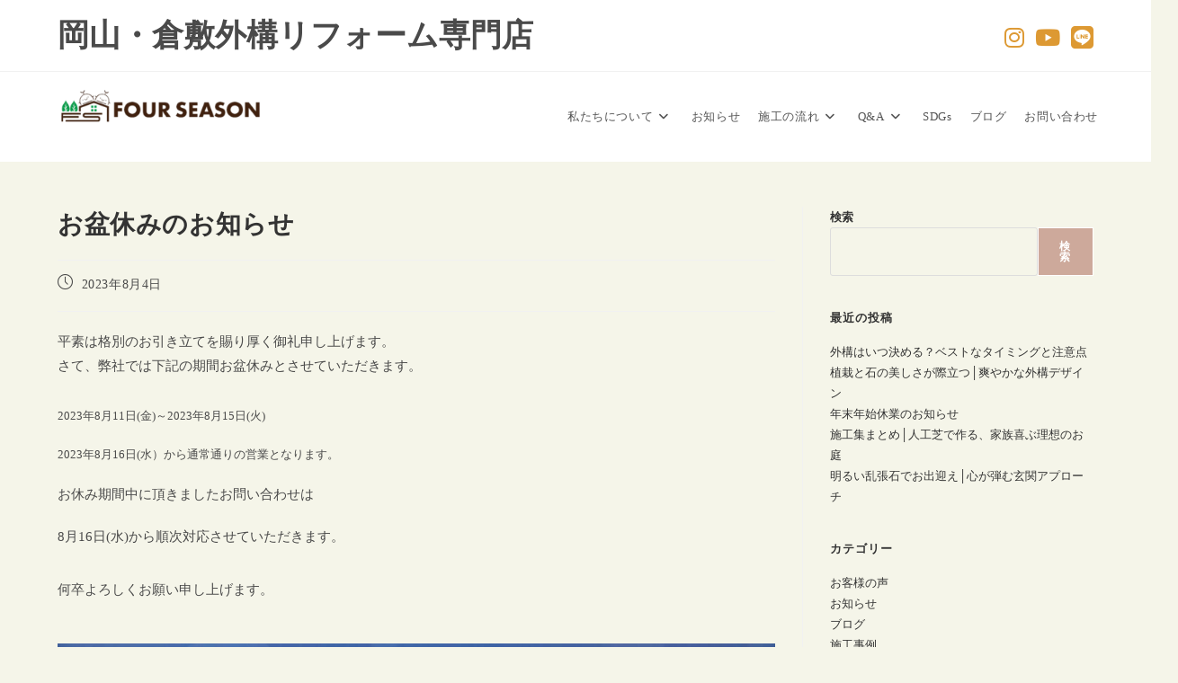

--- FILE ---
content_type: text/html; charset=UTF-8
request_url: https://f-season.co.jp/%E3%81%8A%E7%9B%86%E4%BC%91%E3%81%BF%E3%81%AE%E3%81%8A%E7%9F%A5%E3%82%89%E3%81%9B/
body_size: 26327
content:
<!DOCTYPE html>
<html class="html" dir="ltr" lang="ja" prefix="og: https://ogp.me/ns#">
<head>
<!-- Google tag (gtag.js) -->
<style id='wp-img-auto-sizes-contain-inline-css'>img:is([sizes=auto i],[sizes^="auto," i]){contain-intrinsic-size:3000px 1500px}</style><link rel='stylesheet' id='sbi_styles-css' href='https://f-season.co.jp/wp-content/plugins/instagram-feed/css/sbi-styles.min.css?ver=6.10.0' media='all'/><style id='wp-emoji-styles-inline-css'>img.wp-smiley,img.emoji{display:inline!important;border:none!important;box-shadow:none!important;height:1em!important;width:1em!important;margin:0 .07em!important;vertical-align:-.1em!important;background:none!important;padding:0!important}</style><style id='wp-block-library-inline-css'>:root{--wp-block-synced-color:#7a00df;--wp-block-synced-color--rgb:122 , 0 , 223;--wp-bound-block-color:var(--wp-block-synced-color);--wp-editor-canvas-background:#ddd;--wp-admin-theme-color:#007cba;--wp-admin-theme-color--rgb:0 , 124 , 186;--wp-admin-theme-color-darker-10:#006ba1;--wp-admin-theme-color-darker-10--rgb:0 , 107 , 160.5;--wp-admin-theme-color-darker-20:#005a87;--wp-admin-theme-color-darker-20--rgb:0 , 90 , 135;--wp-admin-border-width-focus:2px}@media (min-resolution:192dpi){:root{--wp-admin-border-width-focus:1.5px}}.wp-element-button{cursor:pointer}:root .has-very-light-gray-background-color{background-color:#eee}:root .has-very-dark-gray-background-color{background-color:#313131}:root .has-very-light-gray-color{color:#eee}:root .has-very-dark-gray-color{color:#313131}:root .has-vivid-green-cyan-to-vivid-cyan-blue-gradient-background{background:linear-gradient(135deg,#00d084,#0693e3)}:root .has-purple-crush-gradient-background{background:linear-gradient(135deg,#34e2e4,#4721fb 50%,#ab1dfe)}:root .has-hazy-dawn-gradient-background{background:linear-gradient(135deg,#faaca8,#dad0ec)}:root .has-subdued-olive-gradient-background{background:linear-gradient(135deg,#fafae1,#67a671)}:root .has-atomic-cream-gradient-background{background:linear-gradient(135deg,#fdd79a,#004a59)}:root .has-nightshade-gradient-background{background:linear-gradient(135deg,#330968,#31cdcf)}:root .has-midnight-gradient-background{background:linear-gradient(135deg,#020381,#2874fc)}:root{--wp--preset--font-size--normal:16px;--wp--preset--font-size--huge:42px}.has-regular-font-size{font-size:1em}.has-larger-font-size{font-size:2.625em}.has-normal-font-size{font-size:var(--wp--preset--font-size--normal)}.has-huge-font-size{font-size:var(--wp--preset--font-size--huge)}.has-text-align-center{text-align:center}.has-text-align-left{text-align:left}.has-text-align-right{text-align:right}.has-fit-text{white-space:nowrap!important}#end-resizable-editor-section{display:none}.aligncenter{clear:both}.items-justified-left{justify-content:flex-start}.items-justified-center{justify-content:center}.items-justified-right{justify-content:flex-end}.items-justified-space-between{justify-content:space-between}.screen-reader-text{border:0;clip-path:inset(50%);height:1px;margin:-1px;overflow:hidden;padding:0;position:absolute;width:1px;word-wrap:normal!important}.screen-reader-text:focus{background-color:#ddd;clip-path:none;color:#444;display:block;font-size:1em;height:auto;left:5px;line-height:normal;padding:15px 23px 14px;text-decoration:none;top:5px;width:auto;z-index:100000}html :where(.has-border-color){border-style:solid}html :where([style*=border-top-color]){border-top-style:solid}html :where([style*=border-right-color]){border-right-style:solid}html :where([style*=border-bottom-color]){border-bottom-style:solid}html :where([style*=border-left-color]){border-left-style:solid}html :where([style*=border-width]){border-style:solid}html :where([style*=border-top-width]){border-top-style:solid}html :where([style*=border-right-width]){border-right-style:solid}html :where([style*=border-bottom-width]){border-bottom-style:solid}html :where([style*=border-left-width]){border-left-style:solid}html :where(img[class*=wp-image-]){height:auto;max-width:100%}:where(figure){margin:0 0 1em}html :where(.is-position-sticky){--wp-admin--admin-bar--position-offset:var(--wp-admin--admin-bar--height,0)}@media screen and (max-width:600px){html :where(.is-position-sticky){--wp-admin--admin-bar--position-offset:0}}</style><style id='wp-block-categories-inline-css'>.wp-block-categories{box-sizing:border-box}.wp-block-categories.alignleft{margin-right:2em}.wp-block-categories.alignright{margin-left:2em}.wp-block-categories.wp-block-categories-dropdown.aligncenter{text-align:center}.wp-block-categories .wp-block-categories__label{display:block;width:100%}</style><style id='wp-block-heading-inline-css'>h1:where(.wp-block-heading).has-background,h2:where(.wp-block-heading).has-background,h3:where(.wp-block-heading).has-background,h4:where(.wp-block-heading).has-background,h5:where(.wp-block-heading).has-background,h6:where(.wp-block-heading).has-background{padding:1.25em 2.375em}h1.has-text-align-left[style*=writing-mode]:where([style*=vertical-lr]),h1.has-text-align-right[style*=writing-mode]:where([style*=vertical-rl]),h2.has-text-align-left[style*=writing-mode]:where([style*=vertical-lr]),h2.has-text-align-right[style*=writing-mode]:where([style*=vertical-rl]),h3.has-text-align-left[style*=writing-mode]:where([style*=vertical-lr]),h3.has-text-align-right[style*=writing-mode]:where([style*=vertical-rl]),h4.has-text-align-left[style*=writing-mode]:where([style*=vertical-lr]),h4.has-text-align-right[style*=writing-mode]:where([style*=vertical-rl]),h5.has-text-align-left[style*=writing-mode]:where([style*=vertical-lr]),h5.has-text-align-right[style*=writing-mode]:where([style*=vertical-rl]),h6.has-text-align-left[style*=writing-mode]:where([style*=vertical-lr]),h6.has-text-align-right[style*=writing-mode]:where([style*=vertical-rl]){rotate:180deg}</style><style id='wp-block-latest-posts-inline-css'>.wp-block-latest-posts{box-sizing:border-box}.wp-block-latest-posts.alignleft{margin-right:2em}.wp-block-latest-posts.alignright{margin-left:2em}.wp-block-latest-posts.wp-block-latest-posts__list{list-style:none}.wp-block-latest-posts.wp-block-latest-posts__list li{clear:both;overflow-wrap:break-word}.wp-block-latest-posts.is-grid{display:flex;flex-wrap:wrap}.wp-block-latest-posts.is-grid li{margin:0 1.25em 1.25em 0;width:100%}@media (min-width:600px){.wp-block-latest-posts.columns-2 li{width:calc(50% - .625em)}.wp-block-latest-posts.columns-2 li:nth-child(2n){margin-right:0}.wp-block-latest-posts.columns-3 li{width:calc(33.33333% - .83333em)}.wp-block-latest-posts.columns-3 li:nth-child(3n){margin-right:0}.wp-block-latest-posts.columns-4 li{width:calc(25% - .9375em)}.wp-block-latest-posts.columns-4 li:nth-child(4n){margin-right:0}.wp-block-latest-posts.columns-5 li{width:calc(20% - 1em)}.wp-block-latest-posts.columns-5 li:nth-child(5n){margin-right:0}.wp-block-latest-posts.columns-6 li{width:calc(16.66667% - 1.04167em)}.wp-block-latest-posts.columns-6 li:nth-child(6n){margin-right:0}}:root :where(.wp-block-latest-posts.is-grid){padding:0}:root :where(.wp-block-latest-posts.wp-block-latest-posts__list){padding-left:0}.wp-block-latest-posts__post-author,.wp-block-latest-posts__post-date{display:block;font-size:.8125em}.wp-block-latest-posts__post-excerpt,.wp-block-latest-posts__post-full-content{margin-bottom:1em;margin-top:.5em}.wp-block-latest-posts__featured-image a{display:inline-block}.wp-block-latest-posts__featured-image img{height:auto;max-width:100%;width:auto}.wp-block-latest-posts__featured-image.alignleft{float:left;margin-right:1em}.wp-block-latest-posts__featured-image.alignright{float:right;margin-left:1em}.wp-block-latest-posts__featured-image.aligncenter{margin-bottom:1em;text-align:center}</style><style id='wp-block-search-inline-css'>.wp-block-search__button{margin-left:10px;word-break:normal}.wp-block-search__button.has-icon{line-height:0}.wp-block-search__button svg{height:1.25em;min-height:24px;min-width:24px;width:1.25em;fill:currentColor;vertical-align:text-bottom}:where(.wp-block-search__button){border:1px solid #ccc;padding:6px 10px}.wp-block-search__inside-wrapper{display:flex;flex:auto;flex-wrap:nowrap;max-width:100%}.wp-block-search__label{width:100%}.wp-block-search.wp-block-search__button-only .wp-block-search__button{box-sizing:border-box;display:flex;flex-shrink:0;justify-content:center;margin-left:0;max-width:100%}.wp-block-search.wp-block-search__button-only .wp-block-search__inside-wrapper{min-width:0!important;transition-property:width}.wp-block-search.wp-block-search__button-only .wp-block-search__input{flex-basis:100%;transition-duration:.3s}.wp-block-search.wp-block-search__button-only.wp-block-search__searchfield-hidden,.wp-block-search.wp-block-search__button-only.wp-block-search__searchfield-hidden .wp-block-search__inside-wrapper{overflow:hidden}.wp-block-search.wp-block-search__button-only.wp-block-search__searchfield-hidden .wp-block-search__input{border-left-width:0!important;border-right-width:0!important;flex-basis:0;flex-grow:0;margin:0;min-width:0!important;padding-left:0!important;padding-right:0!important;width:0!important}:where(.wp-block-search__input){appearance:none;border:1px solid #949494;flex-grow:1;font-family:inherit;font-size:inherit;font-style:inherit;font-weight:inherit;letter-spacing:inherit;line-height:inherit;margin-left:0;margin-right:0;min-width:3rem;padding:8px;text-decoration:unset!important;text-transform:inherit}:where(.wp-block-search__button-inside .wp-block-search__inside-wrapper){background-color:#fff;border:1px solid #949494;box-sizing:border-box;padding:4px}:where(.wp-block-search__button-inside .wp-block-search__inside-wrapper) .wp-block-search__input{border:none;border-radius:0;padding:0 4px}:where(.wp-block-search__button-inside .wp-block-search__inside-wrapper) .wp-block-search__input:focus{outline:none}:where(.wp-block-search__button-inside .wp-block-search__inside-wrapper) :where(.wp-block-search__button){padding:4px 8px}.wp-block-search.aligncenter .wp-block-search__inside-wrapper{margin:auto}.wp-block[data-align="right"] .wp-block-search.wp-block-search__button-only .wp-block-search__inside-wrapper{float:right}</style><style id='wp-block-search-theme-inline-css'>.wp-block-search .wp-block-search__label{font-weight:700}.wp-block-search__button{border:1px solid #ccc;padding:.375em .625em}</style><style id='wp-block-group-inline-css'>.wp-block-group{box-sizing:border-box}:where(.wp-block-group.wp-block-group-is-layout-constrained){position:relative}</style><style id='wp-block-group-theme-inline-css'>:where(.wp-block-group.has-background){padding:1.25em 2.375em}</style><style id='wp-block-social-links-inline-css'>.wp-block-social-links{background:none;box-sizing:border-box;margin-left:0;padding-left:0;padding-right:0;text-indent:0}.wp-block-social-links .wp-social-link a,.wp-block-social-links .wp-social-link a:hover{border-bottom:0;box-shadow:none;text-decoration:none}.wp-block-social-links .wp-social-link svg{height:1em;width:1em}.wp-block-social-links .wp-social-link span:not(.screen-reader-text){font-size:.65em;margin-left:.5em;margin-right:.5em}.wp-block-social-links.has-small-icon-size{font-size:16px}.wp-block-social-links,.wp-block-social-links.has-normal-icon-size{font-size:24px}.wp-block-social-links.has-large-icon-size{font-size:36px}.wp-block-social-links.has-huge-icon-size{font-size:48px}.wp-block-social-links.aligncenter{display:flex;justify-content:center}.wp-block-social-links.alignright{justify-content:flex-end}.wp-block-social-link{border-radius:9999px;display:block}@media not (prefers-reduced-motion){.wp-block-social-link{transition:transform .1s ease}}.wp-block-social-link{height:auto}.wp-block-social-link a{align-items:center;display:flex;line-height:0}.wp-block-social-link:hover{transform:scale(1.1)}.wp-block-social-links .wp-block-social-link.wp-social-link{display:inline-block;margin:0;padding:0}.wp-block-social-links .wp-block-social-link.wp-social-link .wp-block-social-link-anchor,.wp-block-social-links .wp-block-social-link.wp-social-link .wp-block-social-link-anchor svg,.wp-block-social-links .wp-block-social-link.wp-social-link .wp-block-social-link-anchor:active,.wp-block-social-links .wp-block-social-link.wp-social-link .wp-block-social-link-anchor:hover,.wp-block-social-links .wp-block-social-link.wp-social-link .wp-block-social-link-anchor:visited{color:currentColor;fill:currentColor}:where(.wp-block-social-links:not(.is-style-logos-only)) .wp-social-link{background-color:#f0f0f0;color:#444}:where(.wp-block-social-links:not(.is-style-logos-only)) .wp-social-link-amazon{background-color:#f90;color:#fff}:where(.wp-block-social-links:not(.is-style-logos-only)) .wp-social-link-bandcamp{background-color:#1ea0c3;color:#fff}:where(.wp-block-social-links:not(.is-style-logos-only)) .wp-social-link-behance{background-color:#0757fe;color:#fff}:where(.wp-block-social-links:not(.is-style-logos-only)) .wp-social-link-bluesky{background-color:#0a7aff;color:#fff}:where(.wp-block-social-links:not(.is-style-logos-only)) .wp-social-link-codepen{background-color:#1e1f26;color:#fff}:where(.wp-block-social-links:not(.is-style-logos-only)) .wp-social-link-deviantart{background-color:#02e49b;color:#fff}:where(.wp-block-social-links:not(.is-style-logos-only)) .wp-social-link-discord{background-color:#5865f2;color:#fff}:where(.wp-block-social-links:not(.is-style-logos-only)) .wp-social-link-dribbble{background-color:#e94c89;color:#fff}:where(.wp-block-social-links:not(.is-style-logos-only)) .wp-social-link-dropbox{background-color:#4280ff;color:#fff}:where(.wp-block-social-links:not(.is-style-logos-only)) .wp-social-link-etsy{background-color:#f45800;color:#fff}:where(.wp-block-social-links:not(.is-style-logos-only)) .wp-social-link-facebook{background-color:#0866ff;color:#fff}:where(.wp-block-social-links:not(.is-style-logos-only)) .wp-social-link-fivehundredpx{background-color:#000;color:#fff}:where(.wp-block-social-links:not(.is-style-logos-only)) .wp-social-link-flickr{background-color:#0461dd;color:#fff}:where(.wp-block-social-links:not(.is-style-logos-only)) .wp-social-link-foursquare{background-color:#e65678;color:#fff}:where(.wp-block-social-links:not(.is-style-logos-only)) .wp-social-link-github{background-color:#24292d;color:#fff}:where(.wp-block-social-links:not(.is-style-logos-only)) .wp-social-link-goodreads{background-color:#eceadd;color:#382110}:where(.wp-block-social-links:not(.is-style-logos-only)) .wp-social-link-google{background-color:#ea4434;color:#fff}:where(.wp-block-social-links:not(.is-style-logos-only)) .wp-social-link-gravatar{background-color:#1d4fc4;color:#fff}:where(.wp-block-social-links:not(.is-style-logos-only)) .wp-social-link-instagram{background-color:#f00075;color:#fff}:where(.wp-block-social-links:not(.is-style-logos-only)) .wp-social-link-lastfm{background-color:#e21b24;color:#fff}:where(.wp-block-social-links:not(.is-style-logos-only)) .wp-social-link-linkedin{background-color:#0d66c2;color:#fff}:where(.wp-block-social-links:not(.is-style-logos-only)) .wp-social-link-mastodon{background-color:#3288d4;color:#fff}:where(.wp-block-social-links:not(.is-style-logos-only)) .wp-social-link-medium{background-color:#000;color:#fff}:where(.wp-block-social-links:not(.is-style-logos-only)) .wp-social-link-meetup{background-color:#f6405f;color:#fff}:where(.wp-block-social-links:not(.is-style-logos-only)) .wp-social-link-patreon{background-color:#000;color:#fff}:where(.wp-block-social-links:not(.is-style-logos-only)) .wp-social-link-pinterest{background-color:#e60122;color:#fff}:where(.wp-block-social-links:not(.is-style-logos-only)) .wp-social-link-pocket{background-color:#ef4155;color:#fff}:where(.wp-block-social-links:not(.is-style-logos-only)) .wp-social-link-reddit{background-color:#ff4500;color:#fff}:where(.wp-block-social-links:not(.is-style-logos-only)) .wp-social-link-skype{background-color:#0478d7;color:#fff}:where(.wp-block-social-links:not(.is-style-logos-only)) .wp-social-link-snapchat{background-color:#fefc00;color:#fff;stroke:#000}:where(.wp-block-social-links:not(.is-style-logos-only)) .wp-social-link-soundcloud{background-color:#ff5600;color:#fff}:where(.wp-block-social-links:not(.is-style-logos-only)) .wp-social-link-spotify{background-color:#1bd760;color:#fff}:where(.wp-block-social-links:not(.is-style-logos-only)) .wp-social-link-telegram{background-color:#2aabee;color:#fff}:where(.wp-block-social-links:not(.is-style-logos-only)) .wp-social-link-threads{background-color:#000;color:#fff}:where(.wp-block-social-links:not(.is-style-logos-only)) .wp-social-link-tiktok{background-color:#000;color:#fff}:where(.wp-block-social-links:not(.is-style-logos-only)) .wp-social-link-tumblr{background-color:#011835;color:#fff}:where(.wp-block-social-links:not(.is-style-logos-only)) .wp-social-link-twitch{background-color:#6440a4;color:#fff}:where(.wp-block-social-links:not(.is-style-logos-only)) .wp-social-link-twitter{background-color:#1da1f2;color:#fff}:where(.wp-block-social-links:not(.is-style-logos-only)) .wp-social-link-vimeo{background-color:#1eb7ea;color:#fff}:where(.wp-block-social-links:not(.is-style-logos-only)) .wp-social-link-vk{background-color:#4680c2;color:#fff}:where(.wp-block-social-links:not(.is-style-logos-only)) .wp-social-link-wordpress{background-color:#3499cd;color:#fff}:where(.wp-block-social-links:not(.is-style-logos-only)) .wp-social-link-whatsapp{background-color:#25d366;color:#fff}:where(.wp-block-social-links:not(.is-style-logos-only)) .wp-social-link-x{background-color:#000;color:#fff}:where(.wp-block-social-links:not(.is-style-logos-only)) .wp-social-link-yelp{background-color:#d32422;color:#fff}:where(.wp-block-social-links:not(.is-style-logos-only)) .wp-social-link-youtube{background-color:red;color:#fff}:where(.wp-block-social-links.is-style-logos-only) .wp-social-link{background:none}:where(.wp-block-social-links.is-style-logos-only) .wp-social-link svg{height:1.25em;width:1.25em}:where(.wp-block-social-links.is-style-logos-only) .wp-social-link-amazon{color:#f90}:where(.wp-block-social-links.is-style-logos-only) .wp-social-link-bandcamp{color:#1ea0c3}:where(.wp-block-social-links.is-style-logos-only) .wp-social-link-behance{color:#0757fe}:where(.wp-block-social-links.is-style-logos-only) .wp-social-link-bluesky{color:#0a7aff}:where(.wp-block-social-links.is-style-logos-only) .wp-social-link-codepen{color:#1e1f26}:where(.wp-block-social-links.is-style-logos-only) .wp-social-link-deviantart{color:#02e49b}:where(.wp-block-social-links.is-style-logos-only) .wp-social-link-discord{color:#5865f2}:where(.wp-block-social-links.is-style-logos-only) .wp-social-link-dribbble{color:#e94c89}:where(.wp-block-social-links.is-style-logos-only) .wp-social-link-dropbox{color:#4280ff}:where(.wp-block-social-links.is-style-logos-only) .wp-social-link-etsy{color:#f45800}:where(.wp-block-social-links.is-style-logos-only) .wp-social-link-facebook{color:#0866ff}:where(.wp-block-social-links.is-style-logos-only) .wp-social-link-fivehundredpx{color:#000}:where(.wp-block-social-links.is-style-logos-only) .wp-social-link-flickr{color:#0461dd}:where(.wp-block-social-links.is-style-logos-only) .wp-social-link-foursquare{color:#e65678}:where(.wp-block-social-links.is-style-logos-only) .wp-social-link-github{color:#24292d}:where(.wp-block-social-links.is-style-logos-only) .wp-social-link-goodreads{color:#382110}:where(.wp-block-social-links.is-style-logos-only) .wp-social-link-google{color:#ea4434}:where(.wp-block-social-links.is-style-logos-only) .wp-social-link-gravatar{color:#1d4fc4}:where(.wp-block-social-links.is-style-logos-only) .wp-social-link-instagram{color:#f00075}:where(.wp-block-social-links.is-style-logos-only) .wp-social-link-lastfm{color:#e21b24}:where(.wp-block-social-links.is-style-logos-only) .wp-social-link-linkedin{color:#0d66c2}:where(.wp-block-social-links.is-style-logos-only) .wp-social-link-mastodon{color:#3288d4}:where(.wp-block-social-links.is-style-logos-only) .wp-social-link-medium{color:#000}:where(.wp-block-social-links.is-style-logos-only) .wp-social-link-meetup{color:#f6405f}:where(.wp-block-social-links.is-style-logos-only) .wp-social-link-patreon{color:#000}:where(.wp-block-social-links.is-style-logos-only) .wp-social-link-pinterest{color:#e60122}:where(.wp-block-social-links.is-style-logos-only) .wp-social-link-pocket{color:#ef4155}:where(.wp-block-social-links.is-style-logos-only) .wp-social-link-reddit{color:#ff4500}:where(.wp-block-social-links.is-style-logos-only) .wp-social-link-skype{color:#0478d7}:where(.wp-block-social-links.is-style-logos-only) .wp-social-link-snapchat{color:#fff;stroke:#000}:where(.wp-block-social-links.is-style-logos-only) .wp-social-link-soundcloud{color:#ff5600}:where(.wp-block-social-links.is-style-logos-only) .wp-social-link-spotify{color:#1bd760}:where(.wp-block-social-links.is-style-logos-only) .wp-social-link-telegram{color:#2aabee}:where(.wp-block-social-links.is-style-logos-only) .wp-social-link-threads{color:#000}:where(.wp-block-social-links.is-style-logos-only) .wp-social-link-tiktok{color:#000}:where(.wp-block-social-links.is-style-logos-only) .wp-social-link-tumblr{color:#011835}:where(.wp-block-social-links.is-style-logos-only) .wp-social-link-twitch{color:#6440a4}:where(.wp-block-social-links.is-style-logos-only) .wp-social-link-twitter{color:#1da1f2}:where(.wp-block-social-links.is-style-logos-only) .wp-social-link-vimeo{color:#1eb7ea}:where(.wp-block-social-links.is-style-logos-only) .wp-social-link-vk{color:#4680c2}:where(.wp-block-social-links.is-style-logos-only) .wp-social-link-whatsapp{color:#25d366}:where(.wp-block-social-links.is-style-logos-only) .wp-social-link-wordpress{color:#3499cd}:where(.wp-block-social-links.is-style-logos-only) .wp-social-link-x{color:#000}:where(.wp-block-social-links.is-style-logos-only) .wp-social-link-yelp{color:#d32422}:where(.wp-block-social-links.is-style-logos-only) .wp-social-link-youtube{color:red}.wp-block-social-links.is-style-pill-shape .wp-social-link{width:auto}:root :where(.wp-block-social-links .wp-social-link a){padding:.25em}:root :where(.wp-block-social-links.is-style-logos-only .wp-social-link a){padding:0}:root :where(.wp-block-social-links.is-style-pill-shape .wp-social-link a){padding-left:.6666666667em;padding-right:.6666666667em}.wp-block-social-links:not(.has-icon-color):not(.has-icon-background-color) .wp-social-link-snapchat .wp-block-social-link-label{color:#000}</style><style id='global-styles-inline-css'>:root{--wp--preset--aspect-ratio--square:1;--wp--preset--aspect-ratio--4-3: 4/3;--wp--preset--aspect-ratio--3-4: 3/4;--wp--preset--aspect-ratio--3-2: 3/2;--wp--preset--aspect-ratio--2-3: 2/3;--wp--preset--aspect-ratio--16-9: 16/9;--wp--preset--aspect-ratio--9-16: 9/16;--wp--preset--color--black:#000;--wp--preset--color--cyan-bluish-gray:#abb8c3;--wp--preset--color--white:#fff;--wp--preset--color--pale-pink:#f78da7;--wp--preset--color--vivid-red:#cf2e2e;--wp--preset--color--luminous-vivid-orange:#ff6900;--wp--preset--color--luminous-vivid-amber:#fcb900;--wp--preset--color--light-green-cyan:#7bdcb5;--wp--preset--color--vivid-green-cyan:#00d084;--wp--preset--color--pale-cyan-blue:#8ed1fc;--wp--preset--color--vivid-cyan-blue:#0693e3;--wp--preset--color--vivid-purple:#9b51e0;--wp--preset--gradient--vivid-cyan-blue-to-vivid-purple:linear-gradient(135deg,#0693e3 0%,#9b51e0 100%);--wp--preset--gradient--light-green-cyan-to-vivid-green-cyan:linear-gradient(135deg,#7adcb4 0%,#00d082 100%);--wp--preset--gradient--luminous-vivid-amber-to-luminous-vivid-orange:linear-gradient(135deg,#fcb900 0%,#ff6900 100%);--wp--preset--gradient--luminous-vivid-orange-to-vivid-red:linear-gradient(135deg,#ff6900 0%,#cf2e2e 100%);--wp--preset--gradient--very-light-gray-to-cyan-bluish-gray:linear-gradient(135deg,#eee 0%,#a9b8c3 100%);--wp--preset--gradient--cool-to-warm-spectrum:linear-gradient(135deg,#4aeadc 0%,#9778d1 20%,#cf2aba 40%,#ee2c82 60%,#fb6962 80%,#fef84c 100%);--wp--preset--gradient--blush-light-purple:linear-gradient(135deg,#ffceec 0%,#9896f0 100%);--wp--preset--gradient--blush-bordeaux:linear-gradient(135deg,#fecda5 0%,#fe2d2d 50%,#6b003e 100%);--wp--preset--gradient--luminous-dusk:linear-gradient(135deg,#ffcb70 0%,#c751c0 50%,#4158d0 100%);--wp--preset--gradient--pale-ocean:linear-gradient(135deg,#fff5cb 0%,#b6e3d4 50%,#33a7b5 100%);--wp--preset--gradient--electric-grass:linear-gradient(135deg,#caf880 0%,#71ce7e 100%);--wp--preset--gradient--midnight:linear-gradient(135deg,#020381 0%,#2874fc 100%);--wp--preset--font-size--small:13px;--wp--preset--font-size--medium:20px;--wp--preset--font-size--large:36px;--wp--preset--font-size--x-large:42px;--wp--preset--spacing--20:.44rem;--wp--preset--spacing--30:.67rem;--wp--preset--spacing--40:1rem;--wp--preset--spacing--50:1.5rem;--wp--preset--spacing--60:2.25rem;--wp--preset--spacing--70:3.38rem;--wp--preset--spacing--80:5.06rem;--wp--preset--shadow--natural:6px 6px 9px rgba(0,0,0,.2);--wp--preset--shadow--deep:12px 12px 50px rgba(0,0,0,.4);--wp--preset--shadow--sharp:6px 6px 0 rgba(0,0,0,.2);--wp--preset--shadow--outlined:6px 6px 0 -3px #fff , 6px 6px #000;--wp--preset--shadow--crisp:6px 6px 0 #000}:where(.is-layout-flex){gap:.5em}:where(.is-layout-grid){gap:.5em}body .is-layout-flex{display:flex}.is-layout-flex{flex-wrap:wrap;align-items:center}.is-layout-flex > :is(*, div){margin:0}body .is-layout-grid{display:grid}.is-layout-grid > :is(*, div){margin:0}:where(.wp-block-columns.is-layout-flex){gap:2em}:where(.wp-block-columns.is-layout-grid){gap:2em}:where(.wp-block-post-template.is-layout-flex){gap:1.25em}:where(.wp-block-post-template.is-layout-grid){gap:1.25em}.has-black-color{color:var(--wp--preset--color--black)!important}.has-cyan-bluish-gray-color{color:var(--wp--preset--color--cyan-bluish-gray)!important}.has-white-color{color:var(--wp--preset--color--white)!important}.has-pale-pink-color{color:var(--wp--preset--color--pale-pink)!important}.has-vivid-red-color{color:var(--wp--preset--color--vivid-red)!important}.has-luminous-vivid-orange-color{color:var(--wp--preset--color--luminous-vivid-orange)!important}.has-luminous-vivid-amber-color{color:var(--wp--preset--color--luminous-vivid-amber)!important}.has-light-green-cyan-color{color:var(--wp--preset--color--light-green-cyan)!important}.has-vivid-green-cyan-color{color:var(--wp--preset--color--vivid-green-cyan)!important}.has-pale-cyan-blue-color{color:var(--wp--preset--color--pale-cyan-blue)!important}.has-vivid-cyan-blue-color{color:var(--wp--preset--color--vivid-cyan-blue)!important}.has-vivid-purple-color{color:var(--wp--preset--color--vivid-purple)!important}.has-black-background-color{background-color:var(--wp--preset--color--black)!important}.has-cyan-bluish-gray-background-color{background-color:var(--wp--preset--color--cyan-bluish-gray)!important}.has-white-background-color{background-color:var(--wp--preset--color--white)!important}.has-pale-pink-background-color{background-color:var(--wp--preset--color--pale-pink)!important}.has-vivid-red-background-color{background-color:var(--wp--preset--color--vivid-red)!important}.has-luminous-vivid-orange-background-color{background-color:var(--wp--preset--color--luminous-vivid-orange)!important}.has-luminous-vivid-amber-background-color{background-color:var(--wp--preset--color--luminous-vivid-amber)!important}.has-light-green-cyan-background-color{background-color:var(--wp--preset--color--light-green-cyan)!important}.has-vivid-green-cyan-background-color{background-color:var(--wp--preset--color--vivid-green-cyan)!important}.has-pale-cyan-blue-background-color{background-color:var(--wp--preset--color--pale-cyan-blue)!important}.has-vivid-cyan-blue-background-color{background-color:var(--wp--preset--color--vivid-cyan-blue)!important}.has-vivid-purple-background-color{background-color:var(--wp--preset--color--vivid-purple)!important}.has-black-border-color{border-color:var(--wp--preset--color--black)!important}.has-cyan-bluish-gray-border-color{border-color:var(--wp--preset--color--cyan-bluish-gray)!important}.has-white-border-color{border-color:var(--wp--preset--color--white)!important}.has-pale-pink-border-color{border-color:var(--wp--preset--color--pale-pink)!important}.has-vivid-red-border-color{border-color:var(--wp--preset--color--vivid-red)!important}.has-luminous-vivid-orange-border-color{border-color:var(--wp--preset--color--luminous-vivid-orange)!important}.has-luminous-vivid-amber-border-color{border-color:var(--wp--preset--color--luminous-vivid-amber)!important}.has-light-green-cyan-border-color{border-color:var(--wp--preset--color--light-green-cyan)!important}.has-vivid-green-cyan-border-color{border-color:var(--wp--preset--color--vivid-green-cyan)!important}.has-pale-cyan-blue-border-color{border-color:var(--wp--preset--color--pale-cyan-blue)!important}.has-vivid-cyan-blue-border-color{border-color:var(--wp--preset--color--vivid-cyan-blue)!important}.has-vivid-purple-border-color{border-color:var(--wp--preset--color--vivid-purple)!important}.has-vivid-cyan-blue-to-vivid-purple-gradient-background{background:var(--wp--preset--gradient--vivid-cyan-blue-to-vivid-purple)!important}.has-light-green-cyan-to-vivid-green-cyan-gradient-background{background:var(--wp--preset--gradient--light-green-cyan-to-vivid-green-cyan)!important}.has-luminous-vivid-amber-to-luminous-vivid-orange-gradient-background{background:var(--wp--preset--gradient--luminous-vivid-amber-to-luminous-vivid-orange)!important}.has-luminous-vivid-orange-to-vivid-red-gradient-background{background:var(--wp--preset--gradient--luminous-vivid-orange-to-vivid-red)!important}.has-very-light-gray-to-cyan-bluish-gray-gradient-background{background:var(--wp--preset--gradient--very-light-gray-to-cyan-bluish-gray)!important}.has-cool-to-warm-spectrum-gradient-background{background:var(--wp--preset--gradient--cool-to-warm-spectrum)!important}.has-blush-light-purple-gradient-background{background:var(--wp--preset--gradient--blush-light-purple)!important}.has-blush-bordeaux-gradient-background{background:var(--wp--preset--gradient--blush-bordeaux)!important}.has-luminous-dusk-gradient-background{background:var(--wp--preset--gradient--luminous-dusk)!important}.has-pale-ocean-gradient-background{background:var(--wp--preset--gradient--pale-ocean)!important}.has-electric-grass-gradient-background{background:var(--wp--preset--gradient--electric-grass)!important}.has-midnight-gradient-background{background:var(--wp--preset--gradient--midnight)!important}.has-small-font-size{font-size:var(--wp--preset--font-size--small)!important}.has-medium-font-size{font-size:var(--wp--preset--font-size--medium)!important}.has-large-font-size{font-size:var(--wp--preset--font-size--large)!important}.has-x-large-font-size{font-size:var(--wp--preset--font-size--x-large)!important}</style><style id='core-block-supports-inline-css'>.wp-container-core-social-links-is-layout-16018d1d{justify-content:center}</style><style id='classic-theme-styles-inline-css'>.wp-block-button__link{color:#fff;background-color:#32373c;border-radius:9999px;box-shadow:none;text-decoration:none;padding:calc(.667em + 2px) calc(1.333em + 2px);font-size:1.125em}.wp-block-file__button{background:#32373c;color:#fff;text-decoration:none}</style><link rel='stylesheet' id='contact-form-7-css' href='https://f-season.co.jp/wp-content/plugins/contact-form-7/includes/css/styles.css?ver=6.1.4' media='all'/><link rel='stylesheet' id='oceanwp-style-css' href='https://f-season.co.jp/wp-content/themes/oceanwp/assets/css/style.min.css?ver=1.0' media='all'/><link rel='stylesheet' id='child-style-css' href='https://f-season.co.jp/wp-content/themes/oceanwp-child-theme-master/style.css?ver=6.9' media='all'/><link rel='stylesheet' id='font-awesome-css' href='https://f-season.co.jp/wp-content/themes/oceanwp/assets/fonts/fontawesome/css/all.min.css?ver=6.7.2' media='all'/><link rel='stylesheet' id='simple-line-icons-css' href='https://f-season.co.jp/wp-content/themes/oceanwp/assets/css/third/simple-line-icons.min.css?ver=2.4.0' media='all'/><link rel='stylesheet' id='oceanwp-hamburgers-css' href='https://f-season.co.jp/wp-content/themes/oceanwp/assets/css/third/hamburgers/hamburgers.min.css?ver=1.0' media='all'/><link rel='stylesheet' id='oceanwp-3dx-css' href='https://f-season.co.jp/wp-content/themes/oceanwp/assets/css/third/hamburgers/types/3dx.css?ver=1.0' media='all'/><link rel='stylesheet' id='oe-widgets-style-css' href='https://f-season.co.jp/wp-content/plugins/ocean-extra/assets/css/widgets.css?ver=6.9' media='all'/><link rel='stylesheet' id='wp-block-paragraph-css' href='https://f-season.co.jp/wp-includes/blocks/paragraph/style.min.css?ver=6.9' media='all'/><link rel='stylesheet' id='wp-block-spacer-css' href='https://f-season.co.jp/wp-includes/blocks/spacer/style.min.css?ver=6.9' media='all'/><link rel='stylesheet' id='wp-block-image-css' href='https://f-season.co.jp/wp-includes/blocks/image/style.min.css?ver=6.9' media='all'/><link rel='stylesheet' id='wp-block-image-theme-css' href='https://f-season.co.jp/wp-includes/blocks/image/theme.min.css?ver=6.9' media='all'/><style id="mystickymenu" type="text/css">#mysticky-nav{width:100%;position:static;height:auto!important}#mysticky-nav.wrapfixed{position:fixed;left:0;margin-top:0;z-index:99990;-webkit-transition:.3s;-moz-transition:.3s;-o-transition:.3s;transition:.3s;-ms-filter:"progid:DXImageTransform.Microsoft.Alpha(Opacity=90)";filter: alpha(opacity=90);opacity:.9;background-color:#fff}#mysticky-nav.wrapfixed .myfixed{background-color:#fff;position:relative;top:auto;left:auto;right:auto}#mysticky-nav .myfixed{margin:0 auto;float:none;border:0;background:none;max-width:100%}</style><style type="text/css"></style><script async src="https://www.googletagmanager.com/gtag/js?id=G-BZHDW7QNCC" type="text/psajs" data-pagespeed-orig-index="0"></script>
<script type="text/psajs" data-pagespeed-orig-index="1">window.dataLayer=window.dataLayer||[];function gtag(){dataLayer.push(arguments);}gtag('js',new Date());gtag('config','G-BZHDW7QNCC');</script>
<meta charset="UTF-8">
<link rel="profile" href="https://gmpg.org/xfn/11">
<title>お盆休みのお知らせ | 株式会社フォーシーズン | 倉敷市近郊外構専門店</title>
<!-- All in One SEO 4.9.2 - aioseo.com -->
<meta name="description" content="平素は格別のお引き立てを賜り厚く御礼申し上げます。さて、弊社では下記の期間お盆休みとさせていただきます。 20"/>
<meta name="robots" content="max-image-preview:large"/>
<meta name="author" content="four_season"/>
<link rel="canonical" href="https://f-season.co.jp/%e3%81%8a%e7%9b%86%e4%bc%91%e3%81%bf%e3%81%ae%e3%81%8a%e7%9f%a5%e3%82%89%e3%81%9b/"/>
<meta name="generator" content="All in One SEO (AIOSEO) 4.9.2"/>
<meta property="og:locale" content="ja_JP"/>
<meta property="og:site_name" content="株式会社フォーシーズン | 岡山・倉敷外構リフォーム専門店"/>
<meta property="og:type" content="article"/>
<meta property="og:title" content="お盆休みのお知らせ | 株式会社フォーシーズン | 倉敷市近郊外構専門店"/>
<meta property="og:description" content="平素は格別のお引き立てを賜り厚く御礼申し上げます。さて、弊社では下記の期間お盆休みとさせていただきます。 20"/>
<meta property="og:url" content="https://f-season.co.jp/%e3%81%8a%e7%9b%86%e4%bc%91%e3%81%bf%e3%81%ae%e3%81%8a%e7%9f%a5%e3%82%89%e3%81%9b/"/>
<meta property="og:image" content="https://f-season.co.jp/wp-content/uploads/2023/04/logo_white.jpg"/>
<meta property="og:image:secure_url" content="https://f-season.co.jp/wp-content/uploads/2023/04/logo_white.jpg"/>
<meta property="og:image:width" content="512"/>
<meta property="og:image:height" content="512"/>
<meta property="article:published_time" content="2023-08-04T04:54:35+00:00"/>
<meta property="article:modified_time" content="2023-08-28T06:48:15+00:00"/>
<meta property="article:publisher" content="https://www.facebook.com/people/-/100054225111140/"/>
<meta name="twitter:card" content="summary"/>
<meta name="twitter:title" content="お盆休みのお知らせ | 株式会社フォーシーズン | 倉敷市近郊外構専門店"/>
<meta name="twitter:description" content="平素は格別のお引き立てを賜り厚く御礼申し上げます。さて、弊社では下記の期間お盆休みとさせていただきます。 20"/>
<meta name="twitter:image" content="https://f-season.co.jp/wp-content/uploads/2023/04/logo_white.jpg"/>
<script type="application/ld+json" class="aioseo-schema">
			{"@context":"https:\/\/schema.org","@graph":[{"@type":"BlogPosting","@id":"https:\/\/f-season.co.jp\/%e3%81%8a%e7%9b%86%e4%bc%91%e3%81%bf%e3%81%ae%e3%81%8a%e7%9f%a5%e3%82%89%e3%81%9b\/#blogposting","name":"\u304a\u76c6\u4f11\u307f\u306e\u304a\u77e5\u3089\u305b | \u682a\u5f0f\u4f1a\u793e\u30d5\u30a9\u30fc\u30b7\u30fc\u30ba\u30f3 | \u5009\u6577\u5e02\u8fd1\u90ca\u5916\u69cb\u5c02\u9580\u5e97","headline":"\u304a\u76c6\u4f11\u307f\u306e\u304a\u77e5\u3089\u305b","author":{"@id":"https:\/\/f-season.co.jp\/author\/four_season\/#author"},"publisher":{"@id":"https:\/\/f-season.co.jp\/#organization"},"image":{"@type":"ImageObject","url":"https:\/\/f-season.co.jp\/wp-content\/uploads\/2023\/07\/79F867A7-2CD8-44CD-8887-5AD04B512F99.jpeg","width":1477,"height":1108},"datePublished":"2023-08-04T13:54:35+09:00","dateModified":"2023-08-28T15:48:15+09:00","inLanguage":"ja","mainEntityOfPage":{"@id":"https:\/\/f-season.co.jp\/%e3%81%8a%e7%9b%86%e4%bc%91%e3%81%bf%e3%81%ae%e3%81%8a%e7%9f%a5%e3%82%89%e3%81%9b\/#webpage"},"isPartOf":{"@id":"https:\/\/f-season.co.jp\/%e3%81%8a%e7%9b%86%e4%bc%91%e3%81%bf%e3%81%ae%e3%81%8a%e7%9f%a5%e3%82%89%e3%81%9b\/#webpage"},"articleSection":"\u304a\u77e5\u3089\u305b, \uff03\u308f\u304f\u308f\u304f"},{"@type":"BreadcrumbList","@id":"https:\/\/f-season.co.jp\/%e3%81%8a%e7%9b%86%e4%bc%91%e3%81%bf%e3%81%ae%e3%81%8a%e7%9f%a5%e3%82%89%e3%81%9b\/#breadcrumblist","itemListElement":[{"@type":"ListItem","@id":"https:\/\/f-season.co.jp#listItem","position":1,"name":"\u30db\u30fc\u30e0","item":"https:\/\/f-season.co.jp","nextItem":{"@type":"ListItem","@id":"https:\/\/f-season.co.jp\/category\/news\/#listItem","name":"\u304a\u77e5\u3089\u305b"}},{"@type":"ListItem","@id":"https:\/\/f-season.co.jp\/category\/news\/#listItem","position":2,"name":"\u304a\u77e5\u3089\u305b","item":"https:\/\/f-season.co.jp\/category\/news\/","nextItem":{"@type":"ListItem","@id":"https:\/\/f-season.co.jp\/%e3%81%8a%e7%9b%86%e4%bc%91%e3%81%bf%e3%81%ae%e3%81%8a%e7%9f%a5%e3%82%89%e3%81%9b\/#listItem","name":"\u304a\u76c6\u4f11\u307f\u306e\u304a\u77e5\u3089\u305b"},"previousItem":{"@type":"ListItem","@id":"https:\/\/f-season.co.jp#listItem","name":"\u30db\u30fc\u30e0"}},{"@type":"ListItem","@id":"https:\/\/f-season.co.jp\/%e3%81%8a%e7%9b%86%e4%bc%91%e3%81%bf%e3%81%ae%e3%81%8a%e7%9f%a5%e3%82%89%e3%81%9b\/#listItem","position":3,"name":"\u304a\u76c6\u4f11\u307f\u306e\u304a\u77e5\u3089\u305b","previousItem":{"@type":"ListItem","@id":"https:\/\/f-season.co.jp\/category\/news\/#listItem","name":"\u304a\u77e5\u3089\u305b"}}]},{"@type":"Organization","@id":"https:\/\/f-season.co.jp\/#organization","name":"\u682a\u5f0f\u4f1a\u793e\u30d5\u30a9\u30fc\u30b7\u30fc\u30ba\u30f3","description":"\u5ca1\u5c71\u30fb\u5009\u6577\u5916\u69cb\u30ea\u30d5\u30a9\u30fc\u30e0\u5c02\u9580\u5e97","url":"https:\/\/f-season.co.jp\/","logo":{"@type":"ImageObject","url":"https:\/\/f-season.co.jp\/wp-content\/uploads\/2023\/04\/logo_white.jpg","@id":"https:\/\/f-season.co.jp\/%e3%81%8a%e7%9b%86%e4%bc%91%e3%81%bf%e3%81%ae%e3%81%8a%e7%9f%a5%e3%82%89%e3%81%9b\/#organizationLogo","width":512,"height":512,"caption":"\u682a\u5f0f\u4f1a\u793e\u30d5\u30a9\u30fc\u30b7\u30fc\u30ba\u30f3\u306e\u30ed\u30b4"},"image":{"@id":"https:\/\/f-season.co.jp\/%e3%81%8a%e7%9b%86%e4%bc%91%e3%81%bf%e3%81%ae%e3%81%8a%e7%9f%a5%e3%82%89%e3%81%9b\/#organizationLogo"},"sameAs":["https:\/\/www.facebook.com\/people\/-\/100054225111140\/","https:\/\/www.instagram.com\/four_season_kurashiki\/?hl=ja","https:\/\/www.youtube.com\/@niwazukiojisankurashiki3446"]},{"@type":"Person","@id":"https:\/\/f-season.co.jp\/author\/four_season\/#author","url":"https:\/\/f-season.co.jp\/author\/four_season\/","name":"four_season","image":{"@type":"ImageObject","@id":"https:\/\/f-season.co.jp\/%e3%81%8a%e7%9b%86%e4%bc%91%e3%81%bf%e3%81%ae%e3%81%8a%e7%9f%a5%e3%82%89%e3%81%9b\/#authorImage","url":"https:\/\/secure.gravatar.com\/avatar\/a7db99c4334f9d68d9a7674fd50129cebd6b72d424435d30fab2fb8e1ce6be52?s=96&d=mm&r=g","width":96,"height":96,"caption":"four_season"}},{"@type":"WebPage","@id":"https:\/\/f-season.co.jp\/%e3%81%8a%e7%9b%86%e4%bc%91%e3%81%bf%e3%81%ae%e3%81%8a%e7%9f%a5%e3%82%89%e3%81%9b\/#webpage","url":"https:\/\/f-season.co.jp\/%e3%81%8a%e7%9b%86%e4%bc%91%e3%81%bf%e3%81%ae%e3%81%8a%e7%9f%a5%e3%82%89%e3%81%9b\/","name":"\u304a\u76c6\u4f11\u307f\u306e\u304a\u77e5\u3089\u305b | \u682a\u5f0f\u4f1a\u793e\u30d5\u30a9\u30fc\u30b7\u30fc\u30ba\u30f3 | \u5009\u6577\u5e02\u8fd1\u90ca\u5916\u69cb\u5c02\u9580\u5e97","description":"\u5e73\u7d20\u306f\u683c\u5225\u306e\u304a\u5f15\u304d\u7acb\u3066\u3092\u8cdc\u308a\u539a\u304f\u5fa1\u793c\u7533\u3057\u4e0a\u3052\u307e\u3059\u3002\u3055\u3066\u3001\u5f0a\u793e\u3067\u306f\u4e0b\u8a18\u306e\u671f\u9593\u304a\u76c6\u4f11\u307f\u3068\u3055\u305b\u3066\u3044\u305f\u3060\u304d\u307e\u3059\u3002 20","inLanguage":"ja","isPartOf":{"@id":"https:\/\/f-season.co.jp\/#website"},"breadcrumb":{"@id":"https:\/\/f-season.co.jp\/%e3%81%8a%e7%9b%86%e4%bc%91%e3%81%bf%e3%81%ae%e3%81%8a%e7%9f%a5%e3%82%89%e3%81%9b\/#breadcrumblist"},"author":{"@id":"https:\/\/f-season.co.jp\/author\/four_season\/#author"},"creator":{"@id":"https:\/\/f-season.co.jp\/author\/four_season\/#author"},"image":{"@type":"ImageObject","url":"https:\/\/f-season.co.jp\/wp-content\/uploads\/2023\/07\/79F867A7-2CD8-44CD-8887-5AD04B512F99.jpeg","@id":"https:\/\/f-season.co.jp\/%e3%81%8a%e7%9b%86%e4%bc%91%e3%81%bf%e3%81%ae%e3%81%8a%e7%9f%a5%e3%82%89%e3%81%9b\/#mainImage","width":1477,"height":1108},"primaryImageOfPage":{"@id":"https:\/\/f-season.co.jp\/%e3%81%8a%e7%9b%86%e4%bc%91%e3%81%bf%e3%81%ae%e3%81%8a%e7%9f%a5%e3%82%89%e3%81%9b\/#mainImage"},"datePublished":"2023-08-04T13:54:35+09:00","dateModified":"2023-08-28T15:48:15+09:00"},{"@type":"WebSite","@id":"https:\/\/f-season.co.jp\/#website","url":"https:\/\/f-season.co.jp\/","name":"\u682a\u5f0f\u4f1a\u793e\u30d5\u30a9\u30fc\u30b7\u30fc\u30ba\u30f3","description":"\u5ca1\u5c71\u30fb\u5009\u6577\u5916\u69cb\u30ea\u30d5\u30a9\u30fc\u30e0\u5c02\u9580\u5e97","inLanguage":"ja","publisher":{"@id":"https:\/\/f-season.co.jp\/#organization"}}]}
		</script>
<!-- All in One SEO -->
<meta name="viewport" content="width=device-width, initial-scale=1"><link rel='dns-prefetch' href='//challenges.cloudflare.com'/>
<link rel='dns-prefetch' href='//www.googletagmanager.com'/>
<link rel="alternate" type="application/rss+xml" title="株式会社フォーシーズン &raquo; フィード" href="https://f-season.co.jp/feed/"/>
<link rel="alternate" type="application/rss+xml" title="株式会社フォーシーズン &raquo; コメントフィード" href="https://f-season.co.jp/comments/feed/"/>
<link rel="alternate" title="oEmbed (JSON)" type="application/json+oembed" href="https://f-season.co.jp/wp-json/oembed/1.0/embed?url=https%3A%2F%2Ff-season.co.jp%2F%25e3%2581%258a%25e7%259b%2586%25e4%25bc%2591%25e3%2581%25bf%25e3%2581%25ae%25e3%2581%258a%25e7%259f%25a5%25e3%2582%2589%25e3%2581%259b%2F"/>
<link rel="alternate" title="oEmbed (XML)" type="text/xml+oembed" href="https://f-season.co.jp/wp-json/oembed/1.0/embed?url=https%3A%2F%2Ff-season.co.jp%2F%25e3%2581%258a%25e7%259b%2586%25e4%25bc%2591%25e3%2581%25bf%25e3%2581%25ae%25e3%2581%258a%25e7%259f%25a5%25e3%2582%2589%25e3%2581%259b%2F&#038;format=xml"/>
<!--n2css--><!--n2js--><script src="https://f-season.co.jp/wp-includes/js/jquery/jquery.min.js?ver=3.7.1" id="jquery-core-js" type="text/psajs" data-pagespeed-orig-index="2"></script>
<script src="https://f-season.co.jp/wp-includes/js/jquery/jquery-migrate.min.js?ver=3.4.1" id="jquery-migrate-js" type="text/psajs" data-pagespeed-orig-index="3"></script>
<link rel="https://api.w.org/" href="https://f-season.co.jp/wp-json/"/><link rel="alternate" title="JSON" type="application/json" href="https://f-season.co.jp/wp-json/wp/v2/posts/6645"/><link rel="EditURI" type="application/rsd+xml" title="RSD" href="https://f-season.co.jp/xmlrpc.php?rsd"/>
<meta name="generator" content="WordPress 6.9"/>
<link rel='shortlink' href='https://f-season.co.jp/?p=6645'/>
<meta name="generator" content="Site Kit by Google 1.168.0"/>
<noscript><style>.lazyload[data-src]{display:none!important}</style></noscript><style>.lazyload{background-image:none!important}.lazyload:before{background-image:none!important}</style><link rel="icon" href="https://f-season.co.jp/wp-content/uploads/2023/04/cropped-logo_white-32x32.jpg" sizes="32x32"/>
<link rel="icon" href="https://f-season.co.jp/wp-content/uploads/2023/04/cropped-logo_white-192x192.jpg" sizes="192x192"/>
<link rel="apple-touch-icon" href="https://f-season.co.jp/wp-content/uploads/2023/04/cropped-logo_white-180x180.jpg"/>
<meta name="msapplication-TileImage" content="https://f-season.co.jp/wp-content/uploads/2023/04/cropped-logo_white-270x270.jpg"/>
<style id="wp-custom-css">a:focus{outline:0!important}a:focus{outline:0!important}.slider1{display:flex;margin:0 calc(50% - 50vw);width:100vw;height:200px;overflow:hidden}.slider1 ul{display:flex;padding:0;margin:0}.slider1 li{width:300px;list-style:none}.slider1 ul:first-child{animation:slide1 150s -75s linear infinite}.slider1 ul:last-child{animation:slide2 150s linear infinite}@keyframes slide1{0%{transform:translateX(100%)}to{transform:translateX(-100%)}}@keyframes slide2{0%{transform:translateX(0)}to{transform:translateX(-200%)}}span.brz-wp-post-excerpt-content{overflow-wrap:anywhere}.contact .req{color:red}.cf7__list{display:flex;flex-wrap:wrap;margin-bottom:60px}.cf7__list dt:nth-of-type(n + 2),.cf7__list dd:nth-of-type(n + 2){margin-top:30px}.cf7__list dt{width:35%;padding-top:15px}.cf7__list dd{width:65%}.cf7__required,.cf7__optional{margin-right:15px;padding:6px 14px;color:#fff;font-size:12px;vertical-align:1px}.cf7__required{background:#be1d1d}.cf7__optional{background:#878d8e}.cf7__list dd input[type="text"],.cf7__list dd input[type="tel"],.cf7__list dd input[type="email"],.cf7__list dd textarea{width:100%;padding:15px 20px;background:#f4f4f4}.cf7__list dd .wpcf7-list-item{display:block;margin:0}.cf7__list dd .wpcf7-list-item:nth-child(n + 2){margin-top:18px}.cf7__agreement{display:block; margin-bottom:0;width:100%}.cf7__agreement label{display:inline-block}input[type="checkbox"]{margin-right:8px;vertical-align:middle}.cf7__list dd .wpcf7-list-item label{cursor:pointer}input[type="checkbox"],input[type="radio"]{position:relative;width:18px;height:18px;margin-right:8px;border:1px solid #bcbcbc;vertical-align:-3px;cursor:pointer;-webkit-appearance:none;-moz-appearance:none;appearance:none}input[type="checkbox"]:checked{border:1px solid #000;background:#000}input[type="checkbox"]:checked:before{position:absolute;top:2px;left:5px;transform:rotate(50deg);width:6px;height:10px;border-right:2px solid #fff;border-bottom:2px solid #fff;content:''}.cf7__list dd input[type="text"]::placeholder,.cf7__list dd input[type="tel"]::placeholder,.cf7__list dd input[type="email"]::placeholder,.cf7__list dd textarea::placeholder{color:#a5a5a5}.cf7__list dd input[type="text"]::-ms-input-placeholder,.cf7__list dd input[type="tel"]::-ms-input-placeholder,.cf7__list dd input[type="email"]::-ms-input-placeholder,.cf7__list dd textarea::-ms-input-placeholder{color:#a5a5a5}.cf7__list dd input[type="text"]:-ms-input-placeholder,.cf7__list dd input[type="tel"]:-ms-input-placeholder,.cf7__list dd input[type="email"]:-ms-input-placeholder,.cf7__list dd textarea:-ms-input-placeholder{color:#a5a5a5}.cf7__button{padding-left:72px;text-align:center}input[type="submit"]{ width:260px;height:60px;background:#000;color:#fff;transition:opacity .6s}input[type="submit"]:hover{opacity:.6}.wpcf7-spinner{vertical-align:middle}@media screen and (max-width:767px){.cf7__list dt{width:100%;margin-bottom:15px;padding-top:0}.cf7__list dd{width:100%}.cf7__list dd:nth-of-type(n + 2){margin-top:0}.cf7__list dd .wpcf7-checkbox,.cf7__list dd .wpcf7-radio{padding:15px 0 0}.cf7__list dd input[type="text"],.cf7__list dd input[type="tel"],.cf7__list dd input[type="email"],.cf7__list dd textarea{font-size:16px}}input[type="submit"]{width:180px;height:56px}} /* お問い合わせここから */.cf7__button{padding-left:0!important}div.wpcf7 .wpcf7-spinner{display:none!important} /* お問い合わせここまで *//* トップバー */body .resize-text{font-size:20px!important}@media (min-width:768px){body .resize-text{font-size:35px!important}}@media (max-width:767px){body .resize-text{font-size:20px!important}}</style>
<!-- OceanWP CSS -->
<style type="text/css">a:hover,a.light:hover,.theme-heading .text::before,.theme-heading .text::after,#top-bar-content>a:hover,#top-bar-social li.oceanwp-email a:hover,#site-navigation-wrap .dropdown-menu>li>a:hover,#site-header.medium-header #medium-searchform button:hover,.oceanwp-mobile-menu-icon a:hover,.blog-entry.post .blog-entry-header .entry-title a:hover,.blog-entry.post .blog-entry-readmore a:hover,.blog-entry.thumbnail-entry .blog-entry-category a,ul.meta li a:hover,.dropcap,.single nav.post-navigation .nav-links .title,body .related-post-title a:hover,body #wp-calendar caption,body .contact-info-widget.default i,body .contact-info-widget.big-icons i,body .custom-links-widget .oceanwp-custom-links li a:hover,body .custom-links-widget .oceanwp-custom-links li a:hover:before,body .posts-thumbnails-widget li a:hover,body .social-widget li.oceanwp-email a:hover,.comment-author .comment-meta .comment-reply-link,#respond #cancel-comment-reply-link:hover,#footer-widgets .footer-box a:hover,#footer-bottom a:hover,#footer-bottom #footer-bottom-menu a:hover,.sidr a:hover,.sidr-class-dropdown-toggle:hover,.sidr-class-menu-item-has-children.active>a,.sidr-class-menu-item-has-children.active>a>.sidr-class-dropdown-toggle,input[type="checkbox"]:checked:before{color:#cda99b}.single nav.post-navigation .nav-links .title .owp-icon use,.blog-entry.post .blog-entry-readmore a:hover .owp-icon use,body .contact-info-widget.default .owp-icon use,body .contact-info-widget.big-icons .owp-icon use{stroke:#cda99b}input[type="button"],input[type="reset"],input[type="submit"],button[type="submit"],.button,#site-navigation-wrap .dropdown-menu>li.btn>a>span,.thumbnail:hover i,.thumbnail:hover .link-post-svg-icon,.post-quote-content,.omw-modal .omw-close-modal,body .contact-info-widget.big-icons li:hover i,body .contact-info-widget.big-icons li:hover .owp-icon,body div.wpforms-container-full .wpforms-form input[type="submit"],body div.wpforms-container-full .wpforms-form button[type="submit"],body div.wpforms-container-full .wpforms-form .wpforms-page-button,.woocommerce-cart .wp-element-button,.woocommerce-checkout .wp-element-button,.wp-block-button__link{background-color:#cda99b}.widget-title{border-color:#cda99b}blockquote{border-color:#cda99b}.wp-block-quote{border-color:#cda99b}#searchform-dropdown{border-color:#cda99b}.dropdown-menu .sub-menu{border-color:#cda99b}.blog-entry.large-entry .blog-entry-readmore a:hover{border-color:#cda99b}.oceanwp-newsletter-form-wrap input[type="email"]:focus{border-color:#cda99b}.social-widget li.oceanwp-email a:hover{border-color:#cda99b}#respond #cancel-comment-reply-link:hover{border-color:#cda99b}body .contact-info-widget.big-icons li:hover i{border-color:#cda99b}body .contact-info-widget.big-icons li:hover .owp-icon{border-color:#cda99b}#footer-widgets .oceanwp-newsletter-form-wrap input[type="email"]:focus{border-color:#cda99b}input[type="button"]:hover,input[type="reset"]:hover,input[type="submit"]:hover,button[type="submit"]:hover,input[type="button"]:focus,input[type="reset"]:focus,input[type="submit"]:focus,button[type="submit"]:focus,.button:hover,.button:focus,#site-navigation-wrap .dropdown-menu>li.btn>a:hover>span,.post-quote-author,.omw-modal .omw-close-modal:hover,body div.wpforms-container-full .wpforms-form input[type="submit"]:hover,body div.wpforms-container-full .wpforms-form button[type="submit"]:hover,body div.wpforms-container-full .wpforms-form .wpforms-page-button:hover,.woocommerce-cart .wp-element-button:hover,.woocommerce-checkout .wp-element-button:hover,.wp-block-button__link:hover{background-color:#fff681}body,.separate-layout,.has-parallax-footer:not(.separate-layout) #main{background-color:#f5f5e9}a:hover{color:#fff681}a:hover .owp-icon use{stroke:#fff681}body .theme-button,body input[type="submit"],body button[type="submit"],body button,body .button,body div.wpforms-container-full .wpforms-form input[type="submit"],body div.wpforms-container-full .wpforms-form button[type="submit"],body div.wpforms-container-full .wpforms-form .wpforms-page-button,.woocommerce-cart .wp-element-button,.woocommerce-checkout .wp-element-button,.wp-block-button__link{background-color:#cda99b}body .theme-button:hover,body input[type="submit"]:hover,body button[type="submit"]:hover,body button:hover,body .button:hover,body div.wpforms-container-full .wpforms-form input[type="submit"]:hover,body div.wpforms-container-full .wpforms-form input[type="submit"]:active,body div.wpforms-container-full .wpforms-form button[type="submit"]:hover,body div.wpforms-container-full .wpforms-form button[type="submit"]:active,body div.wpforms-container-full .wpforms-form .wpforms-page-button:hover,body div.wpforms-container-full .wpforms-form .wpforms-page-button:active,.woocommerce-cart .wp-element-button:hover,.woocommerce-checkout .wp-element-button:hover,.wp-block-button__link:hover{background-color:#fff681}body .theme-button,body input[type="submit"],body button[type="submit"],body button,body .button,body div.wpforms-container-full .wpforms-form input[type="submit"],body div.wpforms-container-full .wpforms-form button[type="submit"],body div.wpforms-container-full .wpforms-form .wpforms-page-button,.woocommerce-cart .wp-element-button,.woocommerce-checkout .wp-element-button,.wp-block-button__link{border-color:#fff}body .theme-button:hover,body input[type="submit"]:hover,body button[type="submit"]:hover,body button:hover,body .button:hover,body div.wpforms-container-full .wpforms-form input[type="submit"]:hover,body div.wpforms-container-full .wpforms-form input[type="submit"]:active,body div.wpforms-container-full .wpforms-form button[type="submit"]:hover,body div.wpforms-container-full .wpforms-form button[type="submit"]:active,body div.wpforms-container-full .wpforms-form .wpforms-page-button:hover,body div.wpforms-container-full .wpforms-form .wpforms-page-button:active,.woocommerce-cart .wp-element-button:hover,.woocommerce-checkout .wp-element-button:hover,.wp-block-button__link:hover{border-color:#fff}.theme-button,input[type="submit"],button[type="submit"],button,.button,body div.wpforms-container-full .wpforms-form input[type="submit"],body div.wpforms-container-full .wpforms-form button[type="submit"],body div.wpforms-container-full .wpforms-form .wpforms-page-button{border-style:solid}.theme-button,input[type="submit"],button[type="submit"],button,.button,body div.wpforms-container-full .wpforms-form input[type="submit"],body div.wpforms-container-full .wpforms-form button[type="submit"],body div.wpforms-container-full .wpforms-form .wpforms-page-button{border-width:1px}form input[type="text"],form input[type="password"],form input[type="email"],form input[type="url"],form input[type="date"],form input[type="month"],form input[type="time"],form input[type="datetime"],form input[type="datetime-local"],form input[type="week"],form input[type="number"],form input[type="search"],form input[type="tel"],form input[type="color"],form select,form textarea,.woocommerce .woocommerce-checkout .select2-container--default .select2-selection--single{border-style:solid}body div.wpforms-container-full .wpforms-form input[type="date"],body div.wpforms-container-full .wpforms-form input[type="datetime"],body div.wpforms-container-full .wpforms-form input[type="datetime-local"],body div.wpforms-container-full .wpforms-form input[type="email"],body div.wpforms-container-full .wpforms-form input[type="month"],body div.wpforms-container-full .wpforms-form input[type="number"],body div.wpforms-container-full .wpforms-form input[type="password"],body div.wpforms-container-full .wpforms-form input[type="range"],body div.wpforms-container-full .wpforms-form input[type="search"],body div.wpforms-container-full .wpforms-form input[type="tel"],body div.wpforms-container-full .wpforms-form input[type="text"],body div.wpforms-container-full .wpforms-form input[type="time"],body div.wpforms-container-full .wpforms-form input[type="url"],body div.wpforms-container-full .wpforms-form input[type="week"],body div.wpforms-container-full .wpforms-form select,body div.wpforms-container-full .wpforms-form textarea{border-style:solid}form input[type="text"],form input[type="password"],form input[type="email"],form input[type="url"],form input[type="date"],form input[type="month"],form input[type="time"],form input[type="datetime"],form input[type="datetime-local"],form input[type="week"],form input[type="number"],form input[type="search"],form input[type="tel"],form input[type="color"],form select,form textarea{border-radius:3px}body div.wpforms-container-full .wpforms-form input[type="date"],body div.wpforms-container-full .wpforms-form input[type="datetime"],body div.wpforms-container-full .wpforms-form input[type="datetime-local"],body div.wpforms-container-full .wpforms-form input[type="email"],body div.wpforms-container-full .wpforms-form input[type="month"],body div.wpforms-container-full .wpforms-form input[type="number"],body div.wpforms-container-full .wpforms-form input[type="password"],body div.wpforms-container-full .wpforms-form input[type="range"],body div.wpforms-container-full .wpforms-form input[type="search"],body div.wpforms-container-full .wpforms-form input[type="tel"],body div.wpforms-container-full .wpforms-form input[type="text"],body div.wpforms-container-full .wpforms-form input[type="time"],body div.wpforms-container-full .wpforms-form input[type="url"],body div.wpforms-container-full .wpforms-form input[type="week"],body div.wpforms-container-full .wpforms-form select,body div.wpforms-container-full .wpforms-form textarea{border-radius:3px}.page-numbers a,.page-numbers span:not(.elementor-screen-only),.page-links span{font-size:23px}@media (max-width:768px){.page-numbers a,.page-numbers span:not(.elementor-screen-only),.page-links span{font-size:px}}@media (max-width:480px){.page-numbers a,.page-numbers span:not(.elementor-screen-only),.page-links span{font-size:px}}#scroll-top{bottom:96px}#scroll-top{width:48px;height:48px;line-height:48px}#scroll-top{font-size:15px}#scroll-top .owp-icon{width:15px;height:15px}#scroll-top{border-radius:50px}@media only screen and (max-width:959px){body.default-breakpoint #site-logo #site-logo-inner{height:70px}body.default-breakpoint .oceanwp-mobile-menu-icon a,.mobile-menu-close{line-height:70px}}#site-logo #site-logo-inner,.oceanwp-social-menu .social-menu-inner,#site-header.full_screen-header .menu-bar-inner,.after-header-content .after-header-content-inner{height:100px}#site-navigation-wrap .dropdown-menu>li>a,#site-navigation-wrap .dropdown-menu>li>span.opl-logout-link,.oceanwp-mobile-menu-icon a,.mobile-menu-close,.after-header-content-inner>a{line-height:100px}#site-header.has-header-media .overlay-header-media{background-color:rgba(0,0,0,.5)}#site-logo #site-logo-inner a img,#site-header.center-header #site-navigation-wrap .middle-site-logo a img{max-width:229px}@media (max-width:480px){#site-logo #site-logo-inner a img,#site-header.center-header #site-navigation-wrap .middle-site-logo a img{max-width:187px}}#site-header #site-logo #site-logo-inner a img,#site-header.center-header #site-navigation-wrap .middle-site-logo a img{max-height:59px}@media (max-width:480px){#site-header #site-logo #site-logo-inner a img,#site-header.center-header #site-navigation-wrap .middle-site-logo a img{max-height:190px}}.effect-one #site-navigation-wrap .dropdown-menu>li>a.menu-link>span:after,.effect-three #site-navigation-wrap .dropdown-menu>li>a.menu-link>span:after,.effect-five #site-navigation-wrap .dropdown-menu>li>a.menu-link>span:before,.effect-five #site-navigation-wrap .dropdown-menu>li>a.menu-link>span:after,.effect-nine #site-navigation-wrap .dropdown-menu>li>a.menu-link>span:before,.effect-nine #site-navigation-wrap .dropdown-menu>li>a.menu-link>span:after{background-color:#eaad77}.effect-four #site-navigation-wrap .dropdown-menu>li>a.menu-link>span:before,.effect-four #site-navigation-wrap .dropdown-menu>li>a.menu-link>span:after,.effect-seven #site-navigation-wrap .dropdown-menu>li>a.menu-link:hover>span:after,.effect-seven #site-navigation-wrap .dropdown-menu>li.sfHover>a.menu-link>span:after{color:#eaad77}.effect-seven #site-navigation-wrap .dropdown-menu>li>a.menu-link:hover>span:after,.effect-seven #site-navigation-wrap .dropdown-menu>li.sfHover>a.menu-link>span:after{text-shadow:10px 0 #eaad77 , -10px 0 #eaad77}#site-navigation-wrap .dropdown-menu>li>a{padding:0 10px}#site-navigation-wrap .dropdown-menu>li>a:hover,.oceanwp-mobile-menu-icon a:hover,#searchform-header-replace-close:hover{color:#faf768}#site-navigation-wrap .dropdown-menu>li>a:hover .owp-icon use,.oceanwp-mobile-menu-icon a:hover .owp-icon use,#searchform-header-replace-close:hover .owp-icon use{stroke:#faf768}.dropdown-menu .sub-menu{min-width:130px}.dropdown-menu .sub-menu,#searchform-dropdown,.current-shop-items-dropdown{border-color:#faf768}#mobile-dropdown{max-height:300px}.mobile-menu .hamburger-inner,.mobile-menu .hamburger-inner::before,.mobile-menu .hamburger-inner::after{background-color:#000}body .sidr a:hover,body .sidr-class-dropdown-toggle:hover,body .sidr-class-dropdown-toggle .fa,body .sidr-class-menu-item-has-children.active>a,body .sidr-class-menu-item-has-children.active>a>.sidr-class-dropdown-toggle,#mobile-dropdown ul li a:hover,#mobile-dropdown ul li a .dropdown-toggle:hover,#mobile-dropdown .menu-item-has-children.active>a,#mobile-dropdown .menu-item-has-children.active>a>.dropdown-toggle,#mobile-fullscreen ul li a:hover,#mobile-fullscreen .oceanwp-social-menu.simple-social ul li a:hover{color:#cda99b}#mobile-fullscreen a.close:hover .close-icon-inner,#mobile-fullscreen a.close:hover .close-icon-inner::after{background-color:#cda99b}@media (max-width:768px){#top-bar{padding:0}}@media (max-width:480px){#top-bar{padding:0}}#top-bar-social li a{font-size:25px}#top-bar-social li a{color:#d93}#top-bar-social li a .owp-icon use{stroke:#d93}#top-bar-content a:hover,#top-bar-social-alt a:hover{color:#fff681}.blog-entry.thumbnail-entry .blog-entry-category a{color:#cda99b}.blog-entry.thumbnail-entry .blog-entry-comments a:hover{color:#cda99b}.single-post.content-max-width #wrap .thumbnail,.single-post.content-max-width #wrap .wp-block-buttons,.single-post.content-max-width #wrap .wp-block-verse,.single-post.content-max-width #wrap .entry-header,.single-post.content-max-width #wrap ul.meta,.single-post.content-max-width #wrap .entry-content p,.single-post.content-max-width #wrap .entry-content h1,.single-post.content-max-width #wrap .entry-content h2,.single-post.content-max-width #wrap .entry-content h3,.single-post.content-max-width #wrap .entry-content h4,.single-post.content-max-width #wrap .entry-content h5,.single-post.content-max-width #wrap .entry-content h6,.single-post.content-max-width #wrap .wp-block-image,.single-post.content-max-width #wrap .wp-block-gallery,.single-post.content-max-width #wrap .wp-block-video,.single-post.content-max-width #wrap .wp-block-quote,.single-post.content-max-width #wrap .wp-block-text-columns,.single-post.content-max-width #wrap .wp-block-code,.single-post.content-max-width #wrap .entry-content ul,.single-post.content-max-width #wrap .entry-content ol,.single-post.content-max-width #wrap .wp-block-cover-text,.single-post.content-max-width #wrap .wp-block-cover,.single-post.content-max-width #wrap .wp-block-columns,.single-post.content-max-width #wrap .post-tags,.single-post.content-max-width #wrap .comments-area,.single-post.content-max-width #wrap .wp-block-embed,#wrap .wp-block-separator.is-style-wide:not(.size-full){max-width:690px}.single-post.content-max-width #wrap .wp-block-image.alignleft,.single-post.content-max-width #wrap .wp-block-image.alignright{max-width:345px}.single-post.content-max-width #wrap .wp-block-image.alignleft{margin-left:calc(50% - 345px)}.single-post.content-max-width #wrap .wp-block-image.alignright{margin-right:calc(50% - 345px)}.single-post.content-max-width #wrap .wp-block-embed,.single-post.content-max-width #wrap .wp-block-verse{margin-left:auto;margin-right:auto}.ocean-single-post-header ul.meta-item li a:hover{color:#333}.sidebar-box,.footer-box{color:#333}#footer-widgets{background-color:#8eeab9}#footer-widgets .footer-box a:hover,#footer-widgets a:hover{color:#fff681}#footer-bottom{padding:15px 0 15px 1300px}@media (max-width:768px){#footer-bottom{padding:0}}@media (max-width:480px){#footer-bottom{padding:15px 0 15px 0}}#footer-bottom{background-color:#cda99b}#footer-bottom a:hover,#footer-bottom #footer-bottom-menu a:hover{color:#333}body{font-family:Georgia,serif;font-size:15px;line-height:1.8}h1,h2,h3,h4,h5,h6,.theme-heading,.widget-title,.oceanwp-widget-recent-posts-title,.comment-reply-title,.entry-title,.sidebar-box .widget-title{font-family:Georgia,serif;line-height:1.4}h1{font-family:Georgia,serif;font-size:23px;line-height:1.4}h2{font-family:Georgia,serif;font-size:20px;line-height:1.4}h3{font-family:Georgia,serif;font-size:16px;line-height:1.4}h4{font-family:Garamond,serif;font-size:17px;line-height:1.4}h5{font-size:14px;line-height:1.4}h6{font-size:15px;line-height:1.4}.page-header .page-header-title,.page-header.background-image-page-header .page-header-title{font-size:32px;line-height:1.4}.page-header .page-subheading{font-size:15px;line-height:1.8}.site-breadcrumbs,.site-breadcrumbs a{font-size:13px;line-height:1.4}#top-bar-content,#top-bar-social-alt{font-family:Georgia,serif;font-size:12px;line-height:1.8;font-weight:600}#site-logo a.site-logo-text{font-size:24px;line-height:1.8}#site-navigation-wrap .dropdown-menu>li>a,#site-header.full_screen-header .fs-dropdown-menu>li>a,#site-header.top-header #site-navigation-wrap .dropdown-menu>li>a,#site-header.center-header #site-navigation-wrap .dropdown-menu>li>a,#site-header.medium-header #site-navigation-wrap .dropdown-menu>li>a,.oceanwp-mobile-menu-icon a{font-family:Georgia,serif;font-weight:500}.dropdown-menu ul li a.menu-link,#site-header.full_screen-header .fs-dropdown-menu ul.sub-menu li a{font-family:Georgia,serif;font-size:12px;line-height:1.2;letter-spacing:.6px}.sidr-class-dropdown-menu li a,a.sidr-class-toggle-sidr-close,#mobile-dropdown ul li a,body #mobile-fullscreen ul li a{font-family:Georgia,serif;font-size:15px;line-height:1.8}.blog-entry.post .blog-entry-header .entry-title a{font-family:Georgia,serif;font-size:24px;line-height:1.4}.ocean-single-post-header .single-post-title{font-size:34px;line-height:1.4;letter-spacing:.6px}.ocean-single-post-header ul.meta-item li,.ocean-single-post-header ul.meta-item li a{font-size:13px;line-height:1.4;letter-spacing:.6px}.ocean-single-post-header .post-author-name,.ocean-single-post-header .post-author-name a{font-size:14px;line-height:1.4;letter-spacing:.6px}.ocean-single-post-header .post-author-description{font-size:12px;line-height:1.4;letter-spacing:.6px}.single-post .entry-title{font-family:Georgia,serif;font-size:28px;line-height:1.4;letter-spacing:.6px}@media screen and (max-width:480px){.single-post .entry-title{font-size:20px}}.single-post ul.meta li,.single-post ul.meta li a{font-size:14px;line-height:1.4;letter-spacing:.6px}.sidebar-box .widget-title,.sidebar-box.widget_block .wp-block-heading{font-family:Georgia,serif;font-size:13px;line-height:1;letter-spacing:1px}.sidebar-box,.footer-box{font-family:Georgia,serif}#footer-widgets .footer-box .widget-title{font-family:Georgia,serif;font-size:16px;line-height:1;letter-spacing:2px;font-weight:600}#footer-bottom #copyright{font-family:Georgia,serif;font-size:12px;line-height:1}#footer-bottom #footer-bottom-menu{font-family:Georgia,serif;font-size:12px;line-height:1}.woocommerce-store-notice.demo_store{line-height:2;letter-spacing:1.5px}.demo_store .woocommerce-store-notice__dismiss-link{line-height:2;letter-spacing:1.5px}.woocommerce ul.products li.product li.title h2,.woocommerce ul.products li.product li.title a{font-size:14px;line-height:1.5}.woocommerce ul.products li.product li.category,.woocommerce ul.products li.product li.category a{font-size:12px;line-height:1}.woocommerce ul.products li.product .price{font-size:18px;line-height:1}.woocommerce ul.products li.product .button,.woocommerce ul.products li.product .product-inner .added_to_cart{font-size:12px;line-height:1.5;letter-spacing:1px}.woocommerce ul.products li.owp-woo-cond-notice span,.woocommerce ul.products li.owp-woo-cond-notice a{font-size:16px;line-height:1;letter-spacing:1px;font-weight:600;text-transform:capitalize}.woocommerce div.product .product_title{font-size:24px;line-height:1.4;letter-spacing:.6px}.woocommerce div.product p.price{font-size:36px;line-height:1}.woocommerce .owp-btn-normal .summary form button.button,.woocommerce .owp-btn-big .summary form button.button,.woocommerce .owp-btn-very-big .summary form button.button{font-size:12px;line-height:1.5;letter-spacing:1px;text-transform:uppercase}.woocommerce div.owp-woo-single-cond-notice span,.woocommerce div.owp-woo-single-cond-notice a{font-size:18px;line-height:2;letter-spacing:1.5px;font-weight:600;text-transform:capitalize}.ocean-preloader--active .preloader-after-content{font-size:20px;line-height:1.8;letter-spacing:.6px}</style></head>
<body class="wp-singular post-template-default single single-post postid-6645 single-format-standard wp-custom-logo wp-embed-responsive wp-theme-oceanwp wp-child-theme-oceanwp-child-theme-master oceanwp-theme dropdown-mobile no-header-border default-breakpoint has-sidebar content-right-sidebar post-in-category-news has-topbar page-header-disabled has-blog-grid" itemscope="itemscope" itemtype="https://schema.org/Article"><noscript><meta HTTP-EQUIV="refresh" content="0;url='https://f-season.co.jp/%E3%81%8A%E7%9B%86%E4%BC%91%E3%81%BF%E3%81%AE%E3%81%8A%E7%9F%A5%E3%82%89%E3%81%9B/?PageSpeed=noscript'" /><style><!--table,div,span,font,p{display:none} --></style><div style="display:block">Please click <a href="https://f-season.co.jp/%E3%81%8A%E7%9B%86%E4%BC%91%E3%81%BF%E3%81%AE%E3%81%8A%E7%9F%A5%E3%82%89%E3%81%9B/?PageSpeed=noscript">here</a> if you are not redirected within a few seconds.</div></noscript>
<div id="outer-wrap" class="site clr">
<a class="skip-link screen-reader-text" href="#main">コンテンツへスキップ</a>
<div id="wrap" class="clr">
<div id="top-bar-wrap" class="clr">
<div id="top-bar" class="clr container">
<div id="top-bar-inner" class="clr">
<div id="top-bar-content" class="clr has-content top-bar-left">
<span class="topbar-content">
<span class="resize-text">岡山・倉敷外構リフォーム専門店</span>
</span>
</div><!-- #top-bar-content -->
<div id="top-bar-social" class="clr top-bar-right">
<ul class="clr" aria-label="ソーシャルリンク">
<li class="oceanwp-instagram"><a href="https://www.instagram.com/four_season_kurashiki/?hl=ja" aria-label="Instagram (新しいタブで開く)" target="_blank" rel="noopener noreferrer"><i class=" fab fa-instagram" aria-hidden="true" role="img"></i></a></li><li class="oceanwp-youtube"><a href="https://www.youtube.com/@niwazukiojisankurashiki3446" aria-label="YouTube (新しいタブで開く)" target="_blank" rel="noopener noreferrer"><i class=" fab fa-youtube" aria-hidden="true" role="img"></i></a></li><li class="oceanwp-line"><a href="https://page.line.me/060afdgo" aria-label="線 (新しいタブで開く)" target="_blank" rel="noopener noreferrer"><i class=" fab fa-line" aria-hidden="true" role="img"></i></a></li>
</ul>
</div><!-- #top-bar-social -->
</div><!-- #top-bar-inner -->
</div><!-- #top-bar -->
</div><!-- #top-bar-wrap -->
<header id="site-header" class="minimal-header effect-seven clr" data-height="100" itemscope="itemscope" itemtype="https://schema.org/WPHeader" role="banner">
<div id="site-header-inner" class="clr container">
<div id="site-logo" class="clr" itemscope itemtype="https://schema.org/Brand">
<div id="site-logo-inner" class="clr">
<h1><a href="https://f-season.co.jp/" class="custom-logo-link" rel="home"><img width="480" height="94" src="[data-uri]" class="custom-logo lazyload" alt="株式会社フォーシーズン" decoding="async" data-src="https://f-season.co.jp/wp-content/uploads/2022/11/rogo-removebg-preview.png" data-srcset="https://f-season.co.jp/wp-content/uploads/2022/11/rogo-removebg-preview.png 480w, https://f-season.co.jp/wp-content/uploads/2022/11/rogo-removebg-preview-300x59.png 300w" data-sizes="auto" data-eio-rwidth="480" data-eio-rheight="94"/><noscript><img width="480" height="94" src="https://f-season.co.jp/wp-content/uploads/2022/11/rogo-removebg-preview.png" class="custom-logo" alt="株式会社フォーシーズン" decoding="async" srcset="https://f-season.co.jp/wp-content/uploads/2022/11/rogo-removebg-preview.png 480w, https://f-season.co.jp/wp-content/uploads/2022/11/rogo-removebg-preview-300x59.png 300w" sizes="(max-width: 480px) 100vw, 480px" data-eio="l"/></noscript></a></h1>
</div><!-- #site-logo-inner -->
</div><!-- #site-logo -->
<div id="site-navigation-wrap" class="clr">
<nav id="site-navigation" class="navigation main-navigation clr" itemscope="itemscope" itemtype="https://schema.org/SiteNavigationElement" role="navigation">
<ul id="menu-main" class="main-menu dropdown-menu sf-menu"><li id="menu-item-147" class="menu-item menu-item-type-post_type menu-item-object-page menu-item-has-children dropdown menu-item-147 nav-no-click"><a href="https://f-season.co.jp/about/" class="menu-link"><span class="text-wrap">私たちについて<i class="nav-arrow fa fa-angle-down" aria-hidden="true" role="img"></i></span></a>
<ul class="sub-menu">
<li id="menu-item-1320" class="menu-item menu-item-type-post_type menu-item-object-page menu-item-1320"><a href="https://f-season.co.jp/about/" class="menu-link"><span class="text-wrap">私たちについて</span></a></li>	<li id="menu-item-144" class="menu-item menu-item-type-post_type menu-item-object-page menu-item-144"><a href="https://f-season.co.jp/company/" class="menu-link"><span class="text-wrap">会社案内</span></a></li>	<li id="menu-item-2234" class="menu-item menu-item-type-post_type menu-item-object-page menu-item-2234"><a href="https://f-season.co.jp/activity/" class="menu-link"><span class="text-wrap">活動紹介</span></a></li>	<li id="menu-item-142" class="menu-item menu-item-type-post_type menu-item-object-page menu-item-142"><a href="https://f-season.co.jp/access/" class="menu-link"><span class="text-wrap">アクセス</span></a></li></ul>
</li><li id="menu-item-4388" class="menu-item menu-item-type-post_type menu-item-object-page menu-item-4388"><a href="https://f-season.co.jp/news/" class="menu-link"><span class="text-wrap">お知らせ</span></a></li><li id="menu-item-146" class="menu-item menu-item-type-post_type menu-item-object-page menu-item-has-children dropdown menu-item-146 nav-no-click"><a href="https://f-season.co.jp/flow/" class="menu-link"><span class="text-wrap">施工の流れ<i class="nav-arrow fa fa-angle-down" aria-hidden="true" role="img"></i></span></a>
<ul class="sub-menu">
<li id="menu-item-1321" class="menu-item menu-item-type-post_type menu-item-object-page menu-item-1321"><a href="https://f-season.co.jp/flow/" class="menu-link"><span class="text-wrap">施工の流れ</span></a></li>	<li id="menu-item-2242" class="menu-item menu-item-type-post_type menu-item-object-page menu-item-2242"><a href="https://f-season.co.jp/example/" class="menu-link"><span class="text-wrap">施工事例</span></a></li>	<li id="menu-item-10610" class="menu-item menu-item-type-post_type menu-item-object-page menu-item-10610"><a href="https://f-season.co.jp/exterior-loan/" class="menu-link"><span class="text-wrap">外構ローン</span></a></li>	<li id="menu-item-1245" class="menu-item menu-item-type-post_type menu-item-object-page menu-item-1245"><a href="https://f-season.co.jp/plan/" class="menu-link"><span class="text-wrap">見積もりプラン</span></a></li>	<li id="menu-item-13095" class="menu-item menu-item-type-post_type menu-item-object-page menu-item-13095"><a href="https://f-season.co.jp/blindfold_fence/" class="menu-link"><span class="text-wrap">目隠しフェンス</span></a></li></ul>
</li><li id="menu-item-4435" class="menu-item menu-item-type-post_type menu-item-object-page menu-item-has-children dropdown menu-item-4435 nav-no-click"><a href="https://f-season.co.jp/faq/" class="menu-link"><span class="text-wrap">Q&#038;A<i class="nav-arrow fa fa-angle-down" aria-hidden="true" role="img"></i></span></a>
<ul class="sub-menu">
<li id="menu-item-4436" class="menu-item menu-item-type-post_type menu-item-object-page menu-item-4436"><a href="https://f-season.co.jp/faq/" class="menu-link"><span class="text-wrap">Q&#038;A</span></a></li>	<li id="menu-item-2181" class="menu-item menu-item-type-post_type menu-item-object-page menu-item-2181"><a href="https://f-season.co.jp/voice-2/" class="menu-link"><span class="text-wrap">お客様の声</span></a></li></ul>
</li><li id="menu-item-1259" class="menu-item menu-item-type-post_type menu-item-object-page menu-item-1259"><a href="https://f-season.co.jp/sdgs/" class="menu-link"><span class="text-wrap">SDGs</span></a></li><li id="menu-item-2253" class="menu-item menu-item-type-post_type menu-item-object-page menu-item-2253"><a href="https://f-season.co.jp/blog/" class="menu-link"><span class="text-wrap">ブログ</span></a></li><li id="menu-item-82" class="menu-item menu-item-type-post_type menu-item-object-page menu-item-82"><a href="https://f-season.co.jp/contact/" class="menu-link"><span class="text-wrap">お問い合わせ</span></a></li></ul>
</nav><!-- #site-navigation -->
</div><!-- #site-navigation-wrap -->
<div class="oceanwp-mobile-menu-icon clr mobile-right">
<a href="https://f-season.co.jp/#mobile-menu-toggle" class="mobile-menu" aria-label="モバイルメニュー">
<div class="hamburger hamburger--3dx" aria-expanded="false" role="navigation">
<div class="hamburger-box">
<div class="hamburger-inner"></div>
</div>
</div>
</a>
</div><!-- #oceanwp-mobile-menu-navbar -->
</div><!-- #site-header-inner -->
<div id="mobile-dropdown" class="clr">
<nav class="clr" itemscope="itemscope" itemtype="https://schema.org/SiteNavigationElement">
<div id="mobile-nav" class="navigation clr">
<ul id="menu-main-1" class="menu"><li class="menu-item menu-item-type-post_type menu-item-object-page menu-item-has-children menu-item-147"><a href="https://f-season.co.jp/about/">私たちについて</a>
<ul class="sub-menu">
<li class="menu-item menu-item-type-post_type menu-item-object-page menu-item-1320"><a href="https://f-season.co.jp/about/">私たちについて</a></li>
<li class="menu-item menu-item-type-post_type menu-item-object-page menu-item-144"><a href="https://f-season.co.jp/company/">会社案内</a></li>
<li class="menu-item menu-item-type-post_type menu-item-object-page menu-item-2234"><a href="https://f-season.co.jp/activity/">活動紹介</a></li>
<li class="menu-item menu-item-type-post_type menu-item-object-page menu-item-142"><a href="https://f-season.co.jp/access/">アクセス</a></li>
</ul>
</li>
<li class="menu-item menu-item-type-post_type menu-item-object-page menu-item-4388"><a href="https://f-season.co.jp/news/">お知らせ</a></li>
<li class="menu-item menu-item-type-post_type menu-item-object-page menu-item-has-children menu-item-146"><a href="https://f-season.co.jp/flow/">施工の流れ</a>
<ul class="sub-menu">
<li class="menu-item menu-item-type-post_type menu-item-object-page menu-item-1321"><a href="https://f-season.co.jp/flow/">施工の流れ</a></li>
<li class="menu-item menu-item-type-post_type menu-item-object-page menu-item-2242"><a href="https://f-season.co.jp/example/">施工事例</a></li>
<li class="menu-item menu-item-type-post_type menu-item-object-page menu-item-10610"><a href="https://f-season.co.jp/exterior-loan/">外構ローン</a></li>
<li class="menu-item menu-item-type-post_type menu-item-object-page menu-item-1245"><a href="https://f-season.co.jp/plan/">見積もりプラン</a></li>
<li class="menu-item menu-item-type-post_type menu-item-object-page menu-item-13095"><a href="https://f-season.co.jp/blindfold_fence/">目隠しフェンス</a></li>
</ul>
</li>
<li class="menu-item menu-item-type-post_type menu-item-object-page menu-item-has-children menu-item-4435"><a href="https://f-season.co.jp/faq/">Q&#038;A</a>
<ul class="sub-menu">
<li class="menu-item menu-item-type-post_type menu-item-object-page menu-item-4436"><a href="https://f-season.co.jp/faq/">Q&#038;A</a></li>
<li class="menu-item menu-item-type-post_type menu-item-object-page menu-item-2181"><a href="https://f-season.co.jp/voice-2/">お客様の声</a></li>
</ul>
</li>
<li class="menu-item menu-item-type-post_type menu-item-object-page menu-item-1259"><a href="https://f-season.co.jp/sdgs/">SDGs</a></li>
<li class="menu-item menu-item-type-post_type menu-item-object-page menu-item-2253"><a href="https://f-season.co.jp/blog/">ブログ</a></li>
<li class="menu-item menu-item-type-post_type menu-item-object-page menu-item-82"><a href="https://f-season.co.jp/contact/">お問い合わせ</a></li>
</ul>
</div>
<div id="mobile-menu-search" class="clr">
<form aria-label="サイト内検索" method="get" action="https://f-season.co.jp/" class="mobile-searchform">
<input aria-label="検索クエリを挿入" value="" class="field" id="ocean-mobile-search-1" type="search" name="s" autocomplete="off" placeholder="検索"/>
<button aria-label="検索を実行" type="submit" class="searchform-submit">
<i class=" icon-magnifier" aria-hidden="true" role="img"></i>	</button>
</form>
</div><!-- .mobile-menu-search -->
</nav>
</div>
</header><!-- #site-header -->
<main id="main" class="site-main clr" role="main">
<div id="content-wrap" class="container clr">
<div id="primary" class="content-area clr">
<div id="content" class="site-content clr">
<article id="post-6645">
<header class="entry-header clr">
<h3 class="single-post-title entry-title" itemprop="headline">お盆休みのお知らせ</h3><!-- .single-post-title -->
</header><!-- .entry-header -->
<ul class="meta ospm-stylish clr">
<li class="meta-date" itemprop="datePublished"><span class="screen-reader-text">投稿公開日:</span><i class=" icon-clock" aria-hidden="true" role="img"></i>2023年8月4日</li>
</ul>
<div class="entry-content clr" itemprop="text">
<p>平素は格別のお引き立てを賜り厚く御礼申し上げます。<br>さて、弊社では下記の期間お盆休みとさせていただきます。</p>
<div style="height:10px" aria-hidden="true" class="wp-block-spacer"></div>
<p class="has-small-font-size">2023年8月11日(金)～2023年8月15日(火)</p>
<p class="has-small-font-size">2023年8月16日(水）から通常通りの営業となります。</p>
<p>お休み期間中に頂きましたお問い合わせは</p>
<p>8月16日(水)から順次対応させていただきます。</p>
<div style="height:12px" aria-hidden="true" class="wp-block-spacer"></div>
<p>何卒よろしくお願い申し上げます。</p>
<div style="height:26px" aria-hidden="true" class="wp-block-spacer"></div>
<figure class="wp-block-image size-large"><img fetchpriority="high" decoding="async" width="1024" height="768" src="[data-uri]" alt="" class="wp-image-6648 lazyload" data-src="https://f-season.co.jp/wp-content/uploads/2023/07/79F867A7-2CD8-44CD-8887-5AD04B512F99-1024x768.jpeg" data-srcset="https://f-season.co.jp/wp-content/uploads/2023/07/79F867A7-2CD8-44CD-8887-5AD04B512F99-1024x768.jpeg 1024w, https://f-season.co.jp/wp-content/uploads/2023/07/79F867A7-2CD8-44CD-8887-5AD04B512F99-300x225.jpeg 300w, https://f-season.co.jp/wp-content/uploads/2023/07/79F867A7-2CD8-44CD-8887-5AD04B512F99-768x576.jpeg 768w, https://f-season.co.jp/wp-content/uploads/2023/07/79F867A7-2CD8-44CD-8887-5AD04B512F99.jpeg 1477w" data-sizes="auto" data-eio-rwidth="1024" data-eio-rheight="768"/><noscript><img fetchpriority="high" decoding="async" width="1024" height="768" src="https://f-season.co.jp/wp-content/uploads/2023/07/79F867A7-2CD8-44CD-8887-5AD04B512F99-1024x768.jpeg" alt="" class="wp-image-6648" srcset="https://f-season.co.jp/wp-content/uploads/2023/07/79F867A7-2CD8-44CD-8887-5AD04B512F99-1024x768.jpeg 1024w, https://f-season.co.jp/wp-content/uploads/2023/07/79F867A7-2CD8-44CD-8887-5AD04B512F99-300x225.jpeg 300w, https://f-season.co.jp/wp-content/uploads/2023/07/79F867A7-2CD8-44CD-8887-5AD04B512F99-768x576.jpeg 768w, https://f-season.co.jp/wp-content/uploads/2023/07/79F867A7-2CD8-44CD-8887-5AD04B512F99.jpeg 1477w" sizes="(max-width: 1024px) 100vw, 1024px" data-eio="l"/></noscript></figure>
<div style="height:22px" aria-hidden="true" class="wp-block-spacer"></div>
<p>✎*┈┈┈┈┈┈┈┈┈┈┈┈┈┈┈┈┈┈┈┈┈┈┈</p>
<p>私たちは「お庭は近くの遊園地」を合言葉に</p>
<p>ワクワクするお庭作りを設計から施工まで</p>
<p>行っていますᕱ⑅ᕱ゛</p>
<p>【営業時間】9:00〜18:00</p>
<p>【電話番号】086-422-1754</p>
<p>新築・リフォームまでお庭に関することに対応！</p>
<p>お問い合わせはLINE・メール・お電話など♩</p>
<p>ホームページTOPよりお気軽にご連絡ください。</p>
<p>✎*┈┈┈┈┈┈┈┈┈┈┈┈┈┈┈┈┈┈┈┈┈┈┈</p>
</div><!-- .entry -->
<nav class="navigation post-navigation" aria-label="その他の記事を読む">
<h2 class="screen-reader-text">その他の記事を読む</h2>
<div class="nav-links"><div class="nav-previous"><a href="https://f-season.co.jp/ohk%e3%83%8f%e3%82%a6%e3%82%b8%e3%83%b3%e3%82%b0%e3%81%a7%e3%82%ab%e3%83%96%e3%83%88%e3%83%a0%e3%82%b7%e3%83%97%e3%83%ac%e3%82%bc%e3%83%b3%e3%83%88%e4%bc%9a%e3%82%92%e9%96%8b%e5%82%ac%e3%81%97/" rel="prev"><span class="title"><i class=" fas fa-long-arrow-alt-left" aria-hidden="true" role="img"></i> 前の投稿</span><span class="post-title">OHKハウジングでカブトムシプレゼント会を開催します&#x263a;&#xfe0f;</span></a></div><div class="nav-next"><a href="https://f-season.co.jp/%e3%80%90%e5%8b%95%e7%94%bb%e6%9b%b4%e6%96%b0%e3%80%91youtube%ef%bc%93%e6%9c%acup%e3%81%97%e3%81%be%e3%81%97%e3%81%9f/" rel="next"><span class="title"><i class=" fas fa-long-arrow-alt-right" aria-hidden="true" role="img"></i> 次の投稿</span><span class="post-title">【動画更新】YouTube３本UPしました&#x1f60a;</span></a></div></div>
</nav>
<section id="related-posts" class="clr">
<h3 class="theme-heading related-posts-title">
<span class="text">おすすめ</span>
</h3>
<div class="oceanwp-row clr">
<article class="related-post clr col span_1_of_3 col-1 post-9039 post type-post status-publish format-standard has-post-thumbnail hentry category-news entry has-media">
<figure class="related-post-media clr">
<a href="https://f-season.co.jp/%ef%bc%92%ef%bc%90%ef%bc%92%ef%bc%94%e5%b9%b4%e3%80%90%e3%82%b4%e3%83%bc%e3%83%ab%e3%83%87%e3%83%b3%e3%82%a6%e3%82%a3%e3%83%bc%e3%82%af%e4%bc%91%e6%a5%ad%e3%80%91%e3%81%ae%e3%81%8a%e7%9f%a5%e3%82%89/" class="related-thumb">
<img width="300" height="169" src="[data-uri]" class="attachment-medium size-medium wp-post-image lazyload" alt="投稿についてもっと詳しく ２０２４年【ゴールデンウィーク休業】のお知らせ" itemprop="image" decoding="async" data-src="https://f-season.co.jp/wp-content/uploads/2024/04/1988fc8274a06c0e51df3b96c58addbe-300x169.jpg" data-srcset="https://f-season.co.jp/wp-content/uploads/2024/04/1988fc8274a06c0e51df3b96c58addbe-300x169.jpg 300w, https://f-season.co.jp/wp-content/uploads/2024/04/1988fc8274a06c0e51df3b96c58addbe-1024x576.jpg 1024w, https://f-season.co.jp/wp-content/uploads/2024/04/1988fc8274a06c0e51df3b96c58addbe-768x432.jpg 768w, https://f-season.co.jp/wp-content/uploads/2024/04/1988fc8274a06c0e51df3b96c58addbe-1536x864.jpg 1536w, https://f-season.co.jp/wp-content/uploads/2024/04/1988fc8274a06c0e51df3b96c58addbe-800x450.jpg 800w, https://f-season.co.jp/wp-content/uploads/2024/04/1988fc8274a06c0e51df3b96c58addbe.jpg 1920w" data-sizes="auto" data-eio-rwidth="300" data-eio-rheight="169"/><noscript><img width="300" height="169" src="https://f-season.co.jp/wp-content/uploads/2024/04/1988fc8274a06c0e51df3b96c58addbe-300x169.jpg" class="attachment-medium size-medium wp-post-image" alt="投稿についてもっと詳しく ２０２４年【ゴールデンウィーク休業】のお知らせ" itemprop="image" decoding="async" srcset="https://f-season.co.jp/wp-content/uploads/2024/04/1988fc8274a06c0e51df3b96c58addbe-300x169.jpg 300w, https://f-season.co.jp/wp-content/uploads/2024/04/1988fc8274a06c0e51df3b96c58addbe-1024x576.jpg 1024w, https://f-season.co.jp/wp-content/uploads/2024/04/1988fc8274a06c0e51df3b96c58addbe-768x432.jpg 768w, https://f-season.co.jp/wp-content/uploads/2024/04/1988fc8274a06c0e51df3b96c58addbe-1536x864.jpg 1536w, https://f-season.co.jp/wp-content/uploads/2024/04/1988fc8274a06c0e51df3b96c58addbe-800x450.jpg 800w, https://f-season.co.jp/wp-content/uploads/2024/04/1988fc8274a06c0e51df3b96c58addbe.jpg 1920w" sizes="(max-width: 300px) 100vw, 300px" data-eio="l"/></noscript>	</a>
</figure>
<h3 class="related-post-title">
<a href="https://f-season.co.jp/%ef%bc%92%ef%bc%90%ef%bc%92%ef%bc%94%e5%b9%b4%e3%80%90%e3%82%b4%e3%83%bc%e3%83%ab%e3%83%87%e3%83%b3%e3%82%a6%e3%82%a3%e3%83%bc%e3%82%af%e4%bc%91%e6%a5%ad%e3%80%91%e3%81%ae%e3%81%8a%e7%9f%a5%e3%82%89/" rel="bookmark">２０２４年【ゴールデンウィーク休業】のお知らせ</a>
</h3><!-- .related-post-title -->
<time class="published" datetime="2024-04-17T14:15:17+09:00"><i class=" icon-clock" aria-hidden="true" role="img"></i>2024年4月17日</time>
</article><!-- .related-post -->
<article class="related-post clr col span_1_of_3 col-2 post-7337 post type-post status-publish format-standard has-post-thumbnail hentry category-news tag-hitokuchirenga tag-wakuwaku tag-event tag-child entry has-media">
<figure class="related-post-media clr">
<a href="https://f-season.co.jp/%ef%bc%91%ef%bc%91%e6%9c%88%e5%b2%a1%e5%b1%b1%e5%b8%82%e3%82%a4%e3%83%99%e3%83%b3%e3%83%88%e6%83%85%e5%a0%b1%e3%80%8a%e3%82%82%e3%82%82%e3%81%9f%e3%82%8d%e3%81%86%e3%83%95%e3%82%a7%e3%82%b9%e3%83%86/" class="related-thumb">
<img width="300" height="225" src="[data-uri]" class="attachment-medium size-medium wp-post-image lazyload" alt="投稿についてもっと詳しく １１月岡山市イベント情報《ももたろうフェスティバル》" itemprop="image" decoding="async" data-src="https://f-season.co.jp/wp-content/uploads/2023/11/44678988-748A-4739-AD89-0838BCDD2FB1-1-300x225.jpeg" data-srcset="https://f-season.co.jp/wp-content/uploads/2023/11/44678988-748A-4739-AD89-0838BCDD2FB1-1-300x225.jpeg 300w, https://f-season.co.jp/wp-content/uploads/2023/11/44678988-748A-4739-AD89-0838BCDD2FB1-1-1024x768.jpeg 1024w, https://f-season.co.jp/wp-content/uploads/2023/11/44678988-748A-4739-AD89-0838BCDD2FB1-1-768x576.jpeg 768w, https://f-season.co.jp/wp-content/uploads/2023/11/44678988-748A-4739-AD89-0838BCDD2FB1-1.jpeg 1080w" data-sizes="auto" data-eio-rwidth="300" data-eio-rheight="225"/><noscript><img width="300" height="225" src="https://f-season.co.jp/wp-content/uploads/2023/11/44678988-748A-4739-AD89-0838BCDD2FB1-1-300x225.jpeg" class="attachment-medium size-medium wp-post-image" alt="投稿についてもっと詳しく １１月岡山市イベント情報《ももたろうフェスティバル》" itemprop="image" decoding="async" srcset="https://f-season.co.jp/wp-content/uploads/2023/11/44678988-748A-4739-AD89-0838BCDD2FB1-1-300x225.jpeg 300w, https://f-season.co.jp/wp-content/uploads/2023/11/44678988-748A-4739-AD89-0838BCDD2FB1-1-1024x768.jpeg 1024w, https://f-season.co.jp/wp-content/uploads/2023/11/44678988-748A-4739-AD89-0838BCDD2FB1-1-768x576.jpeg 768w, https://f-season.co.jp/wp-content/uploads/2023/11/44678988-748A-4739-AD89-0838BCDD2FB1-1.jpeg 1080w" sizes="(max-width: 300px) 100vw, 300px" data-eio="l"/></noscript>	</a>
</figure>
<h3 class="related-post-title">
<a href="https://f-season.co.jp/%ef%bc%91%ef%bc%91%e6%9c%88%e5%b2%a1%e5%b1%b1%e5%b8%82%e3%82%a4%e3%83%99%e3%83%b3%e3%83%88%e6%83%85%e5%a0%b1%e3%80%8a%e3%82%82%e3%82%82%e3%81%9f%e3%82%8d%e3%81%86%e3%83%95%e3%82%a7%e3%82%b9%e3%83%86/" rel="bookmark">１１月岡山市イベント情報《ももたろうフェスティバル》</a>
</h3><!-- .related-post-title -->
<time class="published" datetime="2023-11-02T11:36:37+09:00"><i class=" icon-clock" aria-hidden="true" role="img"></i>2023年11月2日</time>
</article><!-- .related-post -->
<article class="related-post clr col span_1_of_3 col-3 post-7818 post type-post status-publish format-standard has-post-thumbnail hentry category-news tag-wakuwaku entry has-media">
<figure class="related-post-media clr">
<a href="https://f-season.co.jp/%ef%bc%92%ef%bc%90%ef%bc%92%ef%bc%94%e5%b9%b4%e3%80%80%e6%96%b0%e5%b9%b4%e3%81%ae%e3%81%94%e6%8c%a8%e6%8b%b6/" class="related-thumb">
<img width="300" height="200" src="[data-uri]" class="attachment-medium size-medium wp-post-image lazyload" alt="投稿についてもっと詳しく ２０２４年　新年のご挨拶" itemprop="image" decoding="async" data-src="https://f-season.co.jp/wp-content/uploads/2023/12/28636579_s-300x200.jpg" data-srcset="https://f-season.co.jp/wp-content/uploads/2023/12/28636579_s-300x200.jpg 300w, https://f-season.co.jp/wp-content/uploads/2023/12/28636579_s.jpg 640w" data-sizes="auto" data-eio-rwidth="300" data-eio-rheight="200"/><noscript><img width="300" height="200" src="https://f-season.co.jp/wp-content/uploads/2023/12/28636579_s-300x200.jpg" class="attachment-medium size-medium wp-post-image" alt="投稿についてもっと詳しく ２０２４年　新年のご挨拶" itemprop="image" decoding="async" srcset="https://f-season.co.jp/wp-content/uploads/2023/12/28636579_s-300x200.jpg 300w, https://f-season.co.jp/wp-content/uploads/2023/12/28636579_s.jpg 640w" sizes="(max-width: 300px) 100vw, 300px" data-eio="l"/></noscript>	</a>
</figure>
<h3 class="related-post-title">
<a href="https://f-season.co.jp/%ef%bc%92%ef%bc%90%ef%bc%92%ef%bc%94%e5%b9%b4%e3%80%80%e6%96%b0%e5%b9%b4%e3%81%ae%e3%81%94%e6%8c%a8%e6%8b%b6/" rel="bookmark">２０２４年　新年のご挨拶</a>
</h3><!-- .related-post-title -->
<time class="published" datetime="2024-01-06T12:37:03+09:00"><i class=" icon-clock" aria-hidden="true" role="img"></i>2024年1月6日</time>
</article><!-- .related-post -->
</div><!-- .oceanwp-row -->
</section><!-- .related-posts -->
<div class="post-tags clr">
<span class="owp-tag-texts">タグ</span>: <a href="https://f-season.co.jp/tag/wakuwaku/" rel="tag">＃わくわく</a></div>
</article>
</div><!-- #content -->
</div><!-- #primary -->
<aside id="right-sidebar" class="sidebar-container widget-area sidebar-primary" itemscope="itemscope" itemtype="https://schema.org/WPSideBar" role="complementary" aria-label="メインサイドバー">
<div id="right-sidebar-inner" class="clr">
<div id="block-2" class="sidebar-box widget_block widget_search clr"><form role="search" method="get" action="https://f-season.co.jp/" class="wp-block-search__button-outside wp-block-search__text-button wp-block-search"><label class="wp-block-search__label" for="wp-block-search__input-2">検索</label><div class="wp-block-search__inside-wrapper"><input class="wp-block-search__input" id="wp-block-search__input-2" placeholder="" value="" type="search" name="s" required /><button aria-label="検索" class="wp-block-search__button wp-element-button" type="submit">検索</button></div></form></div><div id="block-3" class="sidebar-box widget_block clr">
<div class="wp-block-group"><div class="wp-block-group__inner-container is-layout-flow wp-block-group-is-layout-flow">
<h2 class="wp-block-heading">最近の投稿</h2>
<ul class="wp-block-latest-posts__list wp-block-latest-posts"><li><a class="wp-block-latest-posts__post-title" href="https://f-season.co.jp/%e5%a4%96%e6%a7%8b%e3%81%af%e3%81%84%e3%81%a4%e6%b1%ba%e3%82%81%e3%82%8b%ef%bc%9f%e3%83%99%e3%82%b9%e3%83%88%e3%81%aa%e3%82%bf%e3%82%a4%e3%83%9f%e3%83%b3%e3%82%b0%e3%81%a8%e6%b3%a8%e6%84%8f%e7%82%b9/">外構はいつ決める？ベストなタイミングと注意点</a></li>
<li><a class="wp-block-latest-posts__post-title" href="https://f-season.co.jp/%e6%a4%8d%e6%a0%bd%e3%81%a8%e7%9f%b3%e3%81%ae%e7%be%8e%e3%81%97%e3%81%95%e3%81%8c%e9%9a%9b%e7%ab%8b%e3%81%a4%e2%94%82%e7%88%bd%e3%82%84%e3%81%8b%e3%81%aa%e5%a4%96%e6%a7%8b%e3%83%87%e3%82%b6%e3%82%a4/">植栽と石の美しさが際立つ│爽やかな外構デザイン</a></li>
<li><a class="wp-block-latest-posts__post-title" href="https://f-season.co.jp/%e5%b9%b4%e6%9c%ab%e5%b9%b4%e5%a7%8b%e4%bc%91%e6%a5%ad%e3%81%ae%e3%81%8a%e7%9f%a5%e3%82%89%e3%81%9b-3/">年末年始休業のお知らせ</a></li>
<li><a class="wp-block-latest-posts__post-title" href="https://f-season.co.jp/%e6%96%bd%e5%b7%a5%e9%9b%86%e3%81%be%e3%81%a8%e3%82%81%e2%94%82%e4%ba%ba%e5%b7%a5%e8%8a%9d%e3%81%a7%e4%bd%9c%e3%82%8b%e3%80%81%e5%ae%b6%e6%97%8f%e5%96%9c%e3%81%b6%e7%90%86%e6%83%b3%e3%81%ae%e3%81%8a/">施工集まとめ│人工芝で作る、家族喜ぶ理想のお庭</a></li>
<li><a class="wp-block-latest-posts__post-title" href="https://f-season.co.jp/%e6%98%8e%e3%82%8b%e3%81%84%e4%b9%b1%e5%bc%b5%e7%9f%b3%e3%81%a7%e3%81%8a%e5%87%ba%e8%bf%8e%e3%81%88%e2%94%82%e5%bf%83%e3%81%8c%e5%bc%be%e3%82%80%e7%8e%84%e9%96%a2%e3%82%a2%e3%83%97%e3%83%ad%e3%83%bc/">明るい乱張石でお出迎え│心が弾む玄関アプローチ</a></li>
</ul></div></div>
</div><div id="block-4" class="sidebar-box widget_block clr">
<div class="wp-block-group"><div class="wp-block-group__inner-container is-layout-flow wp-block-group-is-layout-flow">
<h2 class="wp-block-heading">カテゴリー</h2>
<ul class="wp-block-categories-list wp-block-categories">	<li class="cat-item cat-item-12"><a href="https://f-season.co.jp/category/voice/">お客様の声</a>
</li>
<li class="cat-item cat-item-7"><a href="https://f-season.co.jp/category/news/">お知らせ</a>
</li>
<li class="cat-item cat-item-8"><a href="https://f-season.co.jp/category/blog/">ブログ</a>
</li>
<li class="cat-item cat-item-9"><a href="https://f-season.co.jp/category/example/">施工事例</a>
</li>
<li class="cat-item cat-item-13"><a href="https://f-season.co.jp/category/service/">活動紹介</a>
</li>
</ul></div></div>
</div>
</div><!-- #sidebar-inner -->
</aside><!-- #right-sidebar -->
</div><!-- #content-wrap -->
</main><!-- #main -->
<footer id="footer" class="site-footer" itemscope="itemscope" itemtype="https://schema.org/WPFooter" role="contentinfo">
<div id="footer-inner" class="clr">
<div id="footer-widgets" class="oceanwp-row clr tablet-2-col mobile-1-col">
<div class="footer-widgets-inner container">
<div class="footer-box span_1_of_4 col col-1">
<div id="block-12" class="footer-widget widget_block widget_media_image clr"><div class="wp-block-image">
<figure class="aligncenter size-large is-resized"><img decoding="async" width="1024" height="848" src="[data-uri]" alt="株式会社フォーシーズンのロゴ" class="wp-image-4507 lazyload" style="width:156px;height:auto" data-src="https://f-season.co.jp/wp-content/uploads/2023/01/7709254a3b7ab5cedf3a5b2555222870-1024x848.png" data-srcset="https://f-season.co.jp/wp-content/uploads/2023/01/7709254a3b7ab5cedf3a5b2555222870-1024x848.png 1024w, https://f-season.co.jp/wp-content/uploads/2023/01/7709254a3b7ab5cedf3a5b2555222870-300x249.png 300w, https://f-season.co.jp/wp-content/uploads/2023/01/7709254a3b7ab5cedf3a5b2555222870-768x636.png 768w, https://f-season.co.jp/wp-content/uploads/2023/01/7709254a3b7ab5cedf3a5b2555222870-1536x1273.png 1536w, https://f-season.co.jp/wp-content/uploads/2023/01/7709254a3b7ab5cedf3a5b2555222870-2048x1697.png 2048w" data-sizes="auto" data-eio-rwidth="1024" data-eio-rheight="848"/><noscript><img decoding="async" width="1024" height="848" src="https://f-season.co.jp/wp-content/uploads/2023/01/7709254a3b7ab5cedf3a5b2555222870-1024x848.png" alt="株式会社フォーシーズンのロゴ" class="wp-image-4507" style="width:156px;height:auto" srcset="https://f-season.co.jp/wp-content/uploads/2023/01/7709254a3b7ab5cedf3a5b2555222870-1024x848.png 1024w, https://f-season.co.jp/wp-content/uploads/2023/01/7709254a3b7ab5cedf3a5b2555222870-300x249.png 300w, https://f-season.co.jp/wp-content/uploads/2023/01/7709254a3b7ab5cedf3a5b2555222870-768x636.png 768w, https://f-season.co.jp/wp-content/uploads/2023/01/7709254a3b7ab5cedf3a5b2555222870-1536x1273.png 1536w, https://f-season.co.jp/wp-content/uploads/2023/01/7709254a3b7ab5cedf3a5b2555222870-2048x1697.png 2048w" sizes="(max-width: 1024px) 100vw, 1024px" data-eio="l"/></noscript></figure>
</div></div><div id="block-11" class="footer-widget widget_block clr">
<ul class="wp-block-social-links aligncenter has-large-icon-size has-icon-color is-style-logos-only is-content-justification-center is-layout-flex wp-container-core-social-links-is-layout-16018d1d wp-block-social-links-is-layout-flex"><li style="color:#000000;" class="wp-social-link wp-social-link-facebook has-black-color wp-block-social-link"><a rel="noopener nofollow" target="_blank" href="https://www.facebook.com/profile.php?id=100054225111140" class="wp-block-social-link-anchor"><svg width="24" height="24" viewBox="0 0 24 24" version="1.1" xmlns="http://www.w3.org/2000/svg" aria-hidden="true" focusable="false"><path d="M12 2C6.5 2 2 6.5 2 12c0 5 3.7 9.1 8.4 9.9v-7H7.9V12h2.5V9.8c0-2.5 1.5-3.9 3.8-3.9 1.1 0 2.2.2 2.2.2v2.5h-1.3c-1.2 0-1.6.8-1.6 1.6V12h2.8l-.4 2.9h-2.3v7C18.3 21.1 22 17 22 12c0-5.5-4.5-10-10-10z"></path></svg><span class="wp-block-social-link-label screen-reader-text">Facebook</span></a></li>
<li style="color:#000000;" class="wp-social-link wp-social-link-instagram has-black-color wp-block-social-link"><a rel="noopener nofollow" target="_blank" href="https://www.instagram.com/four_season_kurashiki/?hl=ja" class="wp-block-social-link-anchor"><svg width="24" height="24" viewBox="0 0 24 24" version="1.1" xmlns="http://www.w3.org/2000/svg" aria-hidden="true" focusable="false"><path d="M12,4.622c2.403,0,2.688,0.009,3.637,0.052c0.877,0.04,1.354,0.187,1.671,0.31c0.42,0.163,0.72,0.358,1.035,0.673 c0.315,0.315,0.51,0.615,0.673,1.035c0.123,0.317,0.27,0.794,0.31,1.671c0.043,0.949,0.052,1.234,0.052,3.637 s-0.009,2.688-0.052,3.637c-0.04,0.877-0.187,1.354-0.31,1.671c-0.163,0.42-0.358,0.72-0.673,1.035 c-0.315,0.315-0.615,0.51-1.035,0.673c-0.317,0.123-0.794,0.27-1.671,0.31c-0.949,0.043-1.233,0.052-3.637,0.052 s-2.688-0.009-3.637-0.052c-0.877-0.04-1.354-0.187-1.671-0.31c-0.42-0.163-0.72-0.358-1.035-0.673 c-0.315-0.315-0.51-0.615-0.673-1.035c-0.123-0.317-0.27-0.794-0.31-1.671C4.631,14.688,4.622,14.403,4.622,12 s0.009-2.688,0.052-3.637c0.04-0.877,0.187-1.354,0.31-1.671c0.163-0.42,0.358-0.72,0.673-1.035 c0.315-0.315,0.615-0.51,1.035-0.673c0.317-0.123,0.794-0.27,1.671-0.31C9.312,4.631,9.597,4.622,12,4.622 M12,3 C9.556,3,9.249,3.01,8.289,3.054C7.331,3.098,6.677,3.25,6.105,3.472C5.513,3.702,5.011,4.01,4.511,4.511 c-0.5,0.5-0.808,1.002-1.038,1.594C3.25,6.677,3.098,7.331,3.054,8.289C3.01,9.249,3,9.556,3,12c0,2.444,0.01,2.751,0.054,3.711 c0.044,0.958,0.196,1.612,0.418,2.185c0.23,0.592,0.538,1.094,1.038,1.594c0.5,0.5,1.002,0.808,1.594,1.038 c0.572,0.222,1.227,0.375,2.185,0.418C9.249,20.99,9.556,21,12,21s2.751-0.01,3.711-0.054c0.958-0.044,1.612-0.196,2.185-0.418 c0.592-0.23,1.094-0.538,1.594-1.038c0.5-0.5,0.808-1.002,1.038-1.594c0.222-0.572,0.375-1.227,0.418-2.185 C20.99,14.751,21,14.444,21,12s-0.01-2.751-0.054-3.711c-0.044-0.958-0.196-1.612-0.418-2.185c-0.23-0.592-0.538-1.094-1.038-1.594 c-0.5-0.5-1.002-0.808-1.594-1.038c-0.572-0.222-1.227-0.375-2.185-0.418C14.751,3.01,14.444,3,12,3L12,3z M12,7.378 c-2.552,0-4.622,2.069-4.622,4.622S9.448,16.622,12,16.622s4.622-2.069,4.622-4.622S14.552,7.378,12,7.378z M12,15 c-1.657,0-3-1.343-3-3s1.343-3,3-3s3,1.343,3,3S13.657,15,12,15z M16.804,6.116c-0.596,0-1.08,0.484-1.08,1.08 s0.484,1.08,1.08,1.08c0.596,0,1.08-0.484,1.08-1.08S17.401,6.116,16.804,6.116z"></path></svg><span class="wp-block-social-link-label screen-reader-text">Instagram</span></a></li>
<li style="color:#000000;" class="wp-social-link wp-social-link-youtube has-black-color wp-block-social-link"><a rel="noopener nofollow" target="_blank" href="https://youtube.com/@niwazukiojisankurashiki3446?si=Gt1DawOprlj_-ofM" class="wp-block-social-link-anchor"><svg width="24" height="24" viewBox="0 0 24 24" version="1.1" xmlns="http://www.w3.org/2000/svg" aria-hidden="true" focusable="false"><path d="M21.8,8.001c0,0-0.195-1.378-0.795-1.985c-0.76-0.797-1.613-0.801-2.004-0.847c-2.799-0.202-6.997-0.202-6.997-0.202 h-0.009c0,0-4.198,0-6.997,0.202C4.608,5.216,3.756,5.22,2.995,6.016C2.395,6.623,2.2,8.001,2.2,8.001S2,9.62,2,11.238v1.517 c0,1.618,0.2,3.237,0.2,3.237s0.195,1.378,0.795,1.985c0.761,0.797,1.76,0.771,2.205,0.855c1.6,0.153,6.8,0.201,6.8,0.201 s4.203-0.006,7.001-0.209c0.391-0.047,1.243-0.051,2.004-0.847c0.6-0.607,0.795-1.985,0.795-1.985s0.2-1.618,0.2-3.237v-1.517 C22,9.62,21.8,8.001,21.8,8.001z M9.935,14.594l-0.001-5.62l5.404,2.82L9.935,14.594z"></path></svg><span class="wp-block-social-link-label screen-reader-text">YouTube</span></a></li></ul>
</div><div id="block-9" class="footer-widget widget_block clr">
<h1 class="wp-block-heading has-text-align-center has-medium-font-size" style="font-style:normal;font-weight:500">株式会社フォーシーズン</h1>
</div><div id="block-13" class="footer-widget widget_block widget_text clr">
<p class="has-text-align-center">〒710-0834 岡山県倉敷市笹沖287-9<br>TEL：086-422-1754<br>営業時間： 9:00〜17:00</p>
</div>	</div><!-- .footer-one-box -->
<div class="footer-box span_1_of_4 col col-2">
<div id="block-20" class="footer-widget widget_block clr">
<div style="height:20px" aria-hidden="true" class="wp-block-spacer"></div>
</div><div id="ocean_custom_menu-2" class="footer-widget widget-oceanwp-custom-menu custom-menu-widget clr"><style type="text/css">.ocean_custom_menu-2>ul>li>a,.custom-menu-widget .ocean_custom_menu-2 .dropdown-menu .sub-menu li a.menu-link{line-height:16px}.custom-menu-widget .ocean_custom_menu-2.oceanwp-custom-menu>ul.click-menu .open-this{}</style><p class="widget-title">私たちについて</p><div class="oceanwp-custom-menu clr ocean_custom_menu-2 left dropdown-hover"><ul id="menu-footermenu01" class="dropdown-menu sf-menu"><li id="menu-item-260" class="menu-item menu-item-type-post_type menu-item-object-page menu-item-260"><a href="https://f-season.co.jp/about/" class="menu-link">私たちについて</a></li>
<li id="menu-item-257" class="menu-item menu-item-type-post_type menu-item-object-page menu-item-257"><a href="https://f-season.co.jp/company/" class="menu-link">会社案内</a></li>
<li id="menu-item-13486" class="menu-item menu-item-type-post_type menu-item-object-page menu-item-13486"><a href="https://f-season.co.jp/sdgs/" class="menu-link">SDGs</a></li>
<li id="menu-item-13487" class="menu-item menu-item-type-post_type menu-item-object-page menu-item-13487"><a href="https://f-season.co.jp/voice-2/" class="menu-link">お客様の声</a></li>
</ul></div></div>	</div><!-- .footer-one-box -->
<div class="footer-box span_1_of_4 col col-3 ">
<div id="block-21" class="footer-widget widget_block clr">
<div style="height:20px" aria-hidden="true" class="wp-block-spacer"></div>
</div><div id="ocean_custom_menu-3" class="footer-widget widget-oceanwp-custom-menu custom-menu-widget clr"><style type="text/css">.ocean_custom_menu-3>ul>li>a,.custom-menu-widget .ocean_custom_menu-3 .dropdown-menu .sub-menu li a.menu-link{line-height:16px}.custom-menu-widget .ocean_custom_menu-3.oceanwp-custom-menu>ul.click-menu .open-this{}</style><p class="widget-title">サービス・施工案内</p><div class="oceanwp-custom-menu clr ocean_custom_menu-3 left dropdown-hover"><ul id="menu-footermenu02" class="dropdown-menu sf-menu"><li id="menu-item-13489" class="menu-item menu-item-type-post_type menu-item-object-page menu-item-13489"><a href="https://f-season.co.jp/exterior/" class="menu-link">エクステリア</a></li>
<li id="menu-item-13492" class="menu-item menu-item-type-post_type menu-item-object-page menu-item-13492"><a href="https://f-season.co.jp/example/" class="menu-link">施工事例</a></li>
<li id="menu-item-13491" class="menu-item menu-item-type-post_type menu-item-object-page menu-item-13491"><a href="https://f-season.co.jp/flow/" class="menu-link">施工の流れ</a></li>
<li id="menu-item-13494" class="menu-item menu-item-type-post_type menu-item-object-page menu-item-13494"><a href="https://f-season.co.jp/plan/" class="menu-link">見積もりプラン</a></li>
<li id="menu-item-13490" class="menu-item menu-item-type-post_type menu-item-object-page menu-item-13490"><a href="https://f-season.co.jp/exterior-loan/" class="menu-link">外構ローン</a></li>
<li id="menu-item-13488" class="menu-item menu-item-type-post_type menu-item-object-page menu-item-13488"><a href="https://f-season.co.jp/diy/" class="menu-link">DIY</a></li>
<li id="menu-item-13493" class="menu-item menu-item-type-post_type menu-item-object-page menu-item-13493"><a href="https://f-season.co.jp/blindfold_fence/" class="menu-link">目隠しフェンス</a></li>
</ul></div></div>	</div><!-- .footer-one-box -->
<div class="footer-box span_1_of_4 col col-4">
<div id="block-22" class="footer-widget widget_block clr">
<div style="height:20px" aria-hidden="true" class="wp-block-spacer"></div>
</div><div id="ocean_custom_menu-4" class="footer-widget widget-oceanwp-custom-menu custom-menu-widget clr"><style type="text/css">.ocean_custom_menu-4>ul>li>a,.custom-menu-widget .ocean_custom_menu-4 .dropdown-menu .sub-menu li a.menu-link{line-height:16px}.custom-menu-widget .ocean_custom_menu-4.oceanwp-custom-menu>ul.click-menu .open-this{}</style><p class="widget-title">ご案内</p><div class="oceanwp-custom-menu clr ocean_custom_menu-4 left dropdown-hover"><ul id="menu-footermenu03" class="dropdown-menu sf-menu"><li id="menu-item-13497" class="menu-item menu-item-type-post_type menu-item-object-page menu-item-13497"><a href="https://f-season.co.jp/news/" class="menu-link">お知らせ</a></li>
<li id="menu-item-13499" class="menu-item menu-item-type-post_type menu-item-object-page menu-item-13499"><a href="https://f-season.co.jp/blog/" class="menu-link">ブログ</a></li>
<li id="menu-item-13498" class="menu-item menu-item-type-post_type menu-item-object-page menu-item-13498"><a href="https://f-season.co.jp/access/" class="menu-link">アクセス</a></li>
<li id="menu-item-13502" class="menu-item menu-item-type-post_type menu-item-object-page menu-item-13502"><a href="https://f-season.co.jp/faq/" class="menu-link">Q&#038;A</a></li>
<li id="menu-item-13496" class="menu-item menu-item-type-post_type menu-item-object-page menu-item-13496"><a href="https://f-season.co.jp/contact/" class="menu-link">お問い合わせ</a></li>
<li id="menu-item-13495" class="menu-item menu-item-type-post_type menu-item-object-page menu-item-privacy-policy menu-item-13495"><a href="https://f-season.co.jp/privacy-policy/" class="menu-link">プライバシーポリシー</a></li>
</ul></div></div>	</div><!-- .footer-box -->
</div><!-- .container -->
</div><!-- #footer-widgets -->
<div id="footer-bottom" class="clr no-footer-nav">
<div id="footer-bottom-inner" class="container clr">
<div id="copyright" class="clr" role="contentinfo">
<small>© 2023 - 2026 株式会社フォーシーズン </small>	</div><!-- #copyright -->
</div><!-- #footer-bottom-inner -->
</div><!-- #footer-bottom -->
</div><!-- #footer-inner -->
</footer><!-- #footer -->
</div><!-- #wrap -->
</div><!-- #outer-wrap -->
<a aria-label="ページ最上部へスクロール" href="#" id="scroll-top" class="scroll-top-right"><i class=" fa fa-arrow-up" aria-hidden="true" role="img"></i></a>
<script type="speculationrules">
{"prefetch":[{"source":"document","where":{"and":[{"href_matches":"/*"},{"not":{"href_matches":["/wp-*.php","/wp-admin/*","/wp-content/uploads/*","/wp-content/*","/wp-content/plugins/*","/wp-content/themes/oceanwp-child-theme-master/*","/wp-content/themes/oceanwp/*","/*\\?(.+)"]}},{"not":{"selector_matches":"a[rel~=\"nofollow\"]"}},{"not":{"selector_matches":".no-prefetch, .no-prefetch a"}}]},"eagerness":"conservative"}]}
</script>
<!-- User Heat Tag -->
<script data-pagespeed-orig-type="text/javascript" type="text/psajs" data-pagespeed-orig-index="4">(function(add,cla){window['UserHeatTag']=cla;window[cla]=window[cla]||function(){(window[cla].q=window[cla].q||[]).push(arguments)},window[cla].l=1*new Date();var ul=document.createElement('script');var tag=document.getElementsByTagName('script')[0];ul.async=1;ul.src=add;tag.parentNode.insertBefore(ul,tag);})('//uh.nakanohito.jp/uhj2/uh.js','_uhtracker');_uhtracker({id:'uhQzRWmMt2'});</script>
<!-- End User Heat Tag --><!-- Instagram Feed JS -->
<script data-pagespeed-orig-type="text/javascript" type="text/psajs" data-pagespeed-orig-index="5">var sbiajaxurl="https://f-season.co.jp/wp-admin/admin-ajax.php";</script>
<script id="eio-lazy-load-js-before" type="text/psajs" data-pagespeed-orig-index="6">var eio_lazy_vars={"exactdn_domain":"","skip_autoscale":0,"bg_min_dpr":1.100000000000000088817841970012523233890533447265625,"threshold":0,"use_dpr":1};</script>
<script src="https://f-season.co.jp/wp-content/plugins/ewww-image-optimizer/includes/lazysizes.min.js?ver=831" id="eio-lazy-load-js" async data-wp-strategy="async" type="text/psajs" data-pagespeed-orig-index="7"></script>
<script type="module" src="https://f-season.co.jp/wp-content/plugins/all-in-one-seo-pack/dist/Lite/assets/table-of-contents.95d0dfce.js?ver=4.9.2" id="aioseo/js/src/vue/standalone/blocks/table-of-contents/frontend.js-js"></script>
<script src="https://f-season.co.jp/wp-includes/js/dist/hooks.min.js?ver=dd5603f07f9220ed27f1" id="wp-hooks-js" type="text/psajs" data-pagespeed-orig-index="8"></script>
<script src="https://f-season.co.jp/wp-includes/js/dist/i18n.min.js?ver=c26c3dc7bed366793375" id="wp-i18n-js" type="text/psajs" data-pagespeed-orig-index="9"></script>
<script id="wp-i18n-js-after" type="text/psajs" data-pagespeed-orig-index="10">wp.i18n.setLocaleData({'text direction\u0004ltr':['ltr']});</script>
<script src="https://f-season.co.jp/wp-content/plugins/contact-form-7/includes/swv/js/index.js?ver=6.1.4" id="swv-js" type="text/psajs" data-pagespeed-orig-index="11"></script>
<script id="contact-form-7-js-translations" type="text/psajs" data-pagespeed-orig-index="12">(function(domain,translations){var localeData=translations.locale_data[domain]||translations.locale_data.messages;localeData[""].domain=domain;wp.i18n.setLocaleData(localeData,domain);})("contact-form-7",{"translation-revision-date":"2025-11-30 08:12:23+0000","generator":"GlotPress\/4.0.3","domain":"messages","locale_data":{"messages":{"":{"domain":"messages","plural-forms":"nplurals=1; plural=0;","lang":"ja_JP"},"This contact form is placed in the wrong place.":["\u3053\u306e\u30b3\u30f3\u30bf\u30af\u30c8\u30d5\u30a9\u30fc\u30e0\u306f\u9593\u9055\u3063\u305f\u4f4d\u7f6e\u306b\u7f6e\u304b\u308c\u3066\u3044\u307e\u3059\u3002"],"Error:":["\u30a8\u30e9\u30fc:"]}},"comment":{"reference":"includes\/js\/index.js"}});</script>
<script id="contact-form-7-js-before" type="text/psajs" data-pagespeed-orig-index="13">var wpcf7={"api":{"root":"https:\/\/f-season.co.jp\/wp-json\/","namespace":"contact-form-7\/v1"}};</script>
<script src="https://f-season.co.jp/wp-content/plugins/contact-form-7/includes/js/index.js?ver=6.1.4" id="contact-form-7-js" type="text/psajs" data-pagespeed-orig-index="14"></script>
<script src="https://f-season.co.jp/wp-content/plugins/mystickymenu/js/morphext/morphext.min.js?ver=2.8.6" id="morphext-js-js" defer data-wp-strategy="defer" type="text/psajs" data-pagespeed-orig-index="15"></script>
<script id="welcomebar-frontjs-js-extra" type="text/psajs" data-pagespeed-orig-index="16">var welcomebar_frontjs={"ajaxurl":"https://f-season.co.jp/wp-admin/admin-ajax.php","days":"Days","hours":"Hours","minutes":"Minutes","seconds":"Seconds","ajax_nonce":"e54460b593"};</script>
<script src="https://f-season.co.jp/wp-content/plugins/mystickymenu/js/welcomebar-front.min.js?ver=2.8.6" id="welcomebar-frontjs-js" defer data-wp-strategy="defer" type="text/psajs" data-pagespeed-orig-index="17"></script>
<script src="https://f-season.co.jp/wp-content/plugins/mystickymenu/js/detectmobilebrowser.min.js?ver=2.8.6" id="detectmobilebrowser-js" defer data-wp-strategy="defer" type="text/psajs" data-pagespeed-orig-index="18"></script>
<script id="mystickymenu-js-extra" type="text/psajs" data-pagespeed-orig-index="19">var option={"mystickyClass":"header#site-header","activationHeight":"0","disableWidth":"0","disableLargeWidth":"0","adminBar":"false","device_desktop":"1","device_mobile":"1","mystickyTransition":"fade","mysticky_disable_down":"false"};</script>
<script src="https://f-season.co.jp/wp-content/plugins/mystickymenu/js/mystickymenu.min.js?ver=2.8.6" id="mystickymenu-js" defer data-wp-strategy="defer" type="text/psajs" data-pagespeed-orig-index="20"></script>
<script src="https://challenges.cloudflare.com/turnstile/v0/api.js" id="cloudflare-turnstile-js" data-wp-strategy="async" type="text/psajs" data-pagespeed-orig-index="21"></script>
<script id="cloudflare-turnstile-js-after" type="text/psajs" data-pagespeed-orig-index="22">document.addEventListener('wpcf7submit',e=>turnstile.reset());</script>
<script src="https://f-season.co.jp/wp-includes/js/imagesloaded.min.js?ver=5.0.0" id="imagesloaded-js" type="text/psajs" data-pagespeed-orig-index="23"></script>
<script id="oceanwp-main-js-extra" type="text/psajs" data-pagespeed-orig-index="24">var oceanwpLocalize={"nonce":"0ddc576275","isRTL":"","menuSearchStyle":"disabled","mobileMenuSearchStyle":"disabled","sidrSource":null,"sidrDisplace":"1","sidrSide":"left","sidrDropdownTarget":"link","verticalHeaderTarget":"link","customScrollOffset":"0","customSelects":".woocommerce-ordering .orderby, #dropdown_product_cat, .widget_categories select, .widget_archive select, .single-product .variations_form .variations select","loadMoreLoadingText":"\u30ed\u30fc\u30c9\u4e2d...","ajax_url":"https://f-season.co.jp/wp-admin/admin-ajax.php","oe_mc_wpnonce":"31d4a63698"};</script>
<script src="https://f-season.co.jp/wp-content/themes/oceanwp/assets/js/theme.min.js?ver=1.0" id="oceanwp-main-js" type="text/psajs" data-pagespeed-orig-index="25"></script>
<script src="https://f-season.co.jp/wp-content/themes/oceanwp/assets/js/drop-down-mobile-menu.min.js?ver=1.0" id="oceanwp-drop-down-mobile-menu-js" type="text/psajs" data-pagespeed-orig-index="26"></script>
<script src="https://f-season.co.jp/wp-content/themes/oceanwp/assets/js/equal-height-elements.min.js?ver=1.0" id="oceanwp-equal-height-elements-js" type="text/psajs" data-pagespeed-orig-index="27"></script>
<script src="https://f-season.co.jp/wp-content/themes/oceanwp/assets/js/vendors/magnific-popup.min.js?ver=1.0" id="ow-magnific-popup-js" type="text/psajs" data-pagespeed-orig-index="28"></script>
<script src="https://f-season.co.jp/wp-content/themes/oceanwp/assets/js/ow-lightbox.min.js?ver=1.0" id="oceanwp-lightbox-js" type="text/psajs" data-pagespeed-orig-index="29"></script>
<script src="https://f-season.co.jp/wp-content/themes/oceanwp/assets/js/vendors/flickity.pkgd.min.js?ver=1.0" id="ow-flickity-js" type="text/psajs" data-pagespeed-orig-index="30"></script>
<script src="https://f-season.co.jp/wp-content/themes/oceanwp/assets/js/ow-slider.min.js?ver=1.0" id="oceanwp-slider-js" type="text/psajs" data-pagespeed-orig-index="31"></script>
<script src="https://f-season.co.jp/wp-content/themes/oceanwp/assets/js/scroll-effect.min.js?ver=1.0" id="oceanwp-scroll-effect-js" type="text/psajs" data-pagespeed-orig-index="32"></script>
<script src="https://f-season.co.jp/wp-content/themes/oceanwp/assets/js/scroll-top.min.js?ver=1.0" id="oceanwp-scroll-top-js" type="text/psajs" data-pagespeed-orig-index="33"></script>
<script src="https://f-season.co.jp/wp-content/themes/oceanwp/assets/js/select.min.js?ver=1.0" id="oceanwp-select-js" type="text/psajs" data-pagespeed-orig-index="34"></script>
<script id="flickr-widget-script-js-extra" type="text/psajs" data-pagespeed-orig-index="35">var flickrWidgetParams={"widgets":[]};</script>
<script src="https://f-season.co.jp/wp-content/plugins/ocean-extra/includes/widgets/js/flickr.min.js?ver=6.9" id="flickr-widget-script-js" type="text/psajs" data-pagespeed-orig-index="36"></script>
<script id="wp-emoji-settings" type="application/json">
{"baseUrl":"https://s.w.org/images/core/emoji/17.0.2/72x72/","ext":".png","svgUrl":"https://s.w.org/images/core/emoji/17.0.2/svg/","svgExt":".svg","source":{"concatemoji":"https://f-season.co.jp/wp-includes/js/wp-emoji-release.min.js?ver=6.9"}}
</script>
<script type="module">
/*! This file is auto-generated */
const a=JSON.parse(document.getElementById("wp-emoji-settings").textContent),o=(window._wpemojiSettings=a,"wpEmojiSettingsSupports"),s=["flag","emoji"];function i(e){try{var t={supportTests:e,timestamp:(new Date).valueOf()};sessionStorage.setItem(o,JSON.stringify(t))}catch(e){}}function c(e,t,n){e.clearRect(0,0,e.canvas.width,e.canvas.height),e.fillText(t,0,0);t=new Uint32Array(e.getImageData(0,0,e.canvas.width,e.canvas.height).data);e.clearRect(0,0,e.canvas.width,e.canvas.height),e.fillText(n,0,0);const a=new Uint32Array(e.getImageData(0,0,e.canvas.width,e.canvas.height).data);return t.every((e,t)=>e===a[t])}function p(e,t){e.clearRect(0,0,e.canvas.width,e.canvas.height),e.fillText(t,0,0);var n=e.getImageData(16,16,1,1);for(let e=0;e<n.data.length;e++)if(0!==n.data[e])return!1;return!0}function u(e,t,n,a){switch(t){case"flag":return n(e,"\ud83c\udff3\ufe0f\u200d\u26a7\ufe0f","\ud83c\udff3\ufe0f\u200b\u26a7\ufe0f")?!1:!n(e,"\ud83c\udde8\ud83c\uddf6","\ud83c\udde8\u200b\ud83c\uddf6")&&!n(e,"\ud83c\udff4\udb40\udc67\udb40\udc62\udb40\udc65\udb40\udc6e\udb40\udc67\udb40\udc7f","\ud83c\udff4\u200b\udb40\udc67\u200b\udb40\udc62\u200b\udb40\udc65\u200b\udb40\udc6e\u200b\udb40\udc67\u200b\udb40\udc7f");case"emoji":return!a(e,"\ud83e\u1fac8")}return!1}function f(e,t,n,a){let r;const o=(r="undefined"!=typeof WorkerGlobalScope&&self instanceof WorkerGlobalScope?new OffscreenCanvas(300,150):document.createElement("canvas")).getContext("2d",{willReadFrequently:!0}),s=(o.textBaseline="top",o.font="600 32px Arial",{});return e.forEach(e=>{s[e]=t(o,e,n,a)}),s}function r(e){var t=document.createElement("script");t.src=e,t.defer=!0,document.head.appendChild(t)}a.supports={everything:!0,everythingExceptFlag:!0},new Promise(t=>{let n=function(){try{var e=JSON.parse(sessionStorage.getItem(o));if("object"==typeof e&&"number"==typeof e.timestamp&&(new Date).valueOf()<e.timestamp+604800&&"object"==typeof e.supportTests)return e.supportTests}catch(e){}return null}();if(!n){if("undefined"!=typeof Worker&&"undefined"!=typeof OffscreenCanvas&&"undefined"!=typeof URL&&URL.createObjectURL&&"undefined"!=typeof Blob)try{var e="postMessage("+f.toString()+"("+[JSON.stringify(s),u.toString(),c.toString(),p.toString()].join(",")+"));",a=new Blob([e],{type:"text/javascript"});const r=new Worker(URL.createObjectURL(a),{name:"wpTestEmojiSupports"});return void(r.onmessage=e=>{i(n=e.data),r.terminate(),t(n)})}catch(e){}i(n=f(s,u,c,p))}t(n)}).then(e=>{for(const n in e)a.supports[n]=e[n],a.supports.everything=a.supports.everything&&a.supports[n],"flag"!==n&&(a.supports.everythingExceptFlag=a.supports.everythingExceptFlag&&a.supports[n]);var t;a.supports.everythingExceptFlag=a.supports.everythingExceptFlag&&!a.supports.flag,a.supports.everything||((t=a.source||{}).concatemoji?r(t.concatemoji):t.wpemoji&&t.twemoji&&(r(t.twemoji),r(t.wpemoji)))});
//# sourceURL=https://f-season.co.jp/wp-includes/js/wp-emoji-loader.min.js
</script>
<script type="text/javascript" src="/pagespeed_static/js_defer.I4cHjq6EEP.js"></script></body>
</html>


--- FILE ---
content_type: text/css
request_url: https://f-season.co.jp/wp-content/themes/oceanwp-child-theme-master/style.css?ver=6.9
body_size: 887
content:
/*
Theme Name: OceanWP Child Theme
Theme URI: https://oceanwp.org/
Description: OceanWP WordPress theme. Sample child theme.
Author: OceanWP
Author URI: https://oceanwp.org/
Template: oceanwp
Version: 1.0
*/

/* Parent stylesheet should be loaded from functions.php not using @import */
/*リンクアンダーバー*/
.single-post:not(.elementor-page) .entry-content a:not(.wp-block-button__link):not(.wp-block-file__button), .page:not(.elementor-page):not(.woocommerce-page) .entry a:not(.wp-block-button__link):not(.wp-block-file__button){
   text-decoration: none;
}


/*必須項目赤色*/
.contact .req{
	color: #f00;
}



/*お問合せレスポンシブ*/
@media (max-width: 767px){
 .contact tr, .contact td{ 
  display: block;
  width: 100%;
  box-sizing: border-box;
 }
 .contact td:first-child{ 
  padding-bottom: 0;
  border-bottom: none;
 }
 .contact td:nth-child(2){ 
  padding-top: 0;
 }
}

/*お問合せボタンカスタマイズ*/
.sub_btn input[type="submit"]{
	padding-left: 100px;
	padding-right: 100px;
}
.sub_btn td{
	text-align: center;
}
@media (max-width: 767px){
	.contact tr, .contact td{
		display: block;
		 width: 100%;
	}
	.contact td:nth-child(1){
		border-bottom: 0;
		padding-bottom: 0;
	}
	.contact td:nth-child(2){
		padding-top: 0;
	}
	.sub_btn input[type="submit"]{
	  width: 100%;
  }
	.contact .wpcf7-list-item {
		width: 100%;
	}
}

@font-face {
  font-family: 'Kaisei Opti';
  src: url('fonts/KaiseiOpti-Regular.ttf') format('ttf');
}
.slider1 {
  display: flex;
  margin: 0 calc(50% - 50vw);
  width: 100vw;
  height:200px;
  overflow: hidden;
}
.slider1 ul{
	display:flex;
	padding: 0;
	margin:0;
}
.slider1 li{
	width:300px;
	list-style: none;
}
.slider1 ul:first-child {
  animation: slide1 150s -75s linear infinite;
}

.slider1 ul:last-child {
  animation: slide2 150s linear infinite;
}
@keyframes slide1 {
  0% {
    transform: translateX(100%);
  }
  to {
    transform: translateX(-100%);
  }
}

@keyframes slide2 {
  0% {
    transform: translateX(0);
  }
  to {
    transform: translateX(-200%);
  }
}

